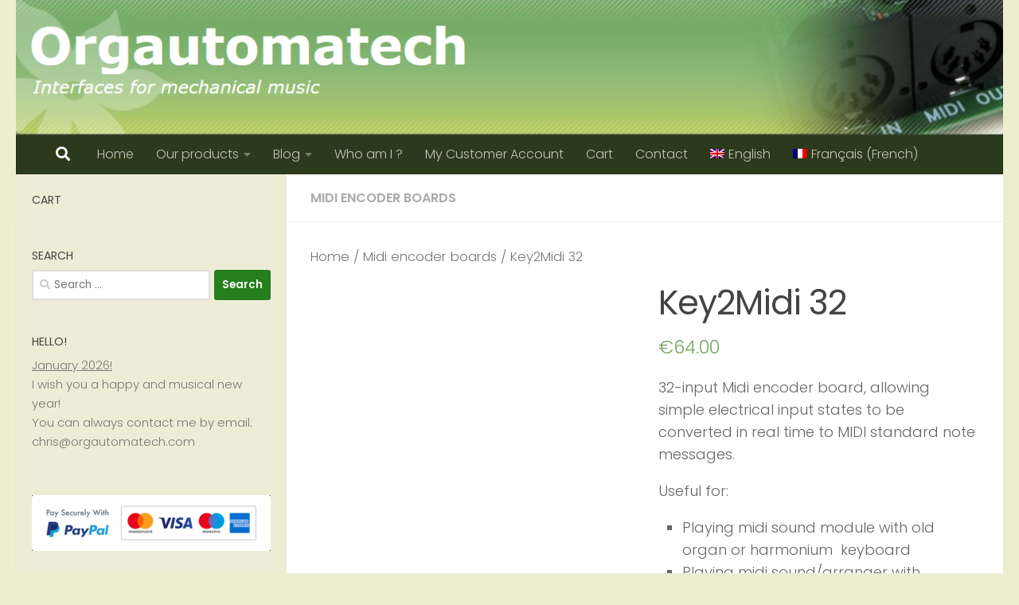

--- FILE ---
content_type: text/html; charset=UTF-8
request_url: https://orgautomatech.fr/produit/key2midi-32/
body_size: 25270
content:
<!DOCTYPE html>
<html class="no-js" lang="en-US">
<head>
<meta charset="UTF-8">
<meta name="viewport" content="width=device-width, initial-scale=1.0">
<link rel="profile" href="https://gmpg.org/xfn/11" />
<link rel="pingback" href="https://orgautomatech.fr/xmlrpc.php">
<meta name='robots' content='index, follow, max-image-preview:large, max-snippet:-1, max-video-preview:-1' />
<link rel="alternate" hreflang="en" href="https://orgautomatech.fr/produit/key2midi-32/" />
<link rel="alternate" hreflang="fr" href="https://orgautomatech.fr/produits/key2midi-32/?lang=fr" />
<link rel="alternate" hreflang="x-default" href="https://orgautomatech.fr/produit/key2midi-32/" />
<script>document.documentElement.className = document.documentElement.className.replace("no-js","js");</script>
<!-- This site is optimized with the Yoast SEO plugin v26.7 - https://yoast.com/wordpress/plugins/seo/ -->
<title>Key2Midi 32 - Orgautomatech</title>
<meta name="description" content="A 32-input Midi encoder board, allowing simple electrical input states to be converted in real time to MIDI standard note messages." />
<link rel="canonical" href="https://orgautomatech.fr/produit/key2midi-32/" />
<meta property="og:locale" content="en_US" />
<meta property="og:type" content="article" />
<meta property="og:title" content="Key2Midi 32 - Orgautomatech" />
<meta property="og:description" content="A 32-input Midi encoder board, allowing simple electrical input states to be converted in real time to MIDI standard note messages." />
<meta property="og:url" content="https://orgautomatech.fr/produit/key2midi-32/" />
<meta property="og:site_name" content="Orgautomatech" />
<meta property="article:modified_time" content="2026-01-19T12:13:17+00:00" />
<meta property="og:image" content="https://orgautomatech.fr/wp-content/uploads/2020/09/P1070485.jpg" />
<meta property="og:image:width" content="2016" />
<meta property="og:image:height" content="2016" />
<meta property="og:image:type" content="image/jpeg" />
<meta name="twitter:label1" content="Est. reading time" />
<meta name="twitter:data1" content="2 minutes" />
<script type="application/ld+json" class="yoast-schema-graph">{"@context":"https://schema.org","@graph":[{"@type":"WebPage","@id":"https://orgautomatech.fr/produit/key2midi-32/","url":"https://orgautomatech.fr/produit/key2midi-32/","name":"Key2Midi 32 - Orgautomatech","isPartOf":{"@id":"https://orgautomatech.fr/#website"},"primaryImageOfPage":{"@id":"https://orgautomatech.fr/produit/key2midi-32/#primaryimage"},"image":{"@id":"https://orgautomatech.fr/produit/key2midi-32/#primaryimage"},"thumbnailUrl":"https://orgautomatech.fr/wp-content/uploads/2020/09/P1070485.jpg","datePublished":"2020-09-14T08:28:03+00:00","dateModified":"2026-01-19T12:13:17+00:00","description":"A 32-input Midi encoder board, allowing simple electrical input states to be converted in real time to MIDI standard note messages.","breadcrumb":{"@id":"https://orgautomatech.fr/produit/key2midi-32/#breadcrumb"},"inLanguage":"en-US","potentialAction":[{"@type":"ReadAction","target":["https://orgautomatech.fr/produit/key2midi-32/"]}]},{"@type":"ImageObject","inLanguage":"en-US","@id":"https://orgautomatech.fr/produit/key2midi-32/#primaryimage","url":"https://orgautomatech.fr/wp-content/uploads/2020/09/P1070485.jpg","contentUrl":"https://orgautomatech.fr/wp-content/uploads/2020/09/P1070485.jpg","width":2016,"height":2016,"caption":"K2M32 new"},{"@type":"BreadcrumbList","@id":"https://orgautomatech.fr/produit/key2midi-32/#breadcrumb","itemListElement":[{"@type":"ListItem","position":1,"name":"Accueil","item":"https://orgautomatech.fr/"},{"@type":"ListItem","position":2,"name":"Our products","item":"https://orgautomatech.fr/shop/"},{"@type":"ListItem","position":3,"name":"Key2Midi 32"}]},{"@type":"WebSite","@id":"https://orgautomatech.fr/#website","url":"https://orgautomatech.fr/","name":"Orgautomatech","description":"Midi interfaces for mechanical musical instrument and more...","publisher":{"@id":"https://orgautomatech.fr/#organization"},"potentialAction":[{"@type":"SearchAction","target":{"@type":"EntryPoint","urlTemplate":"https://orgautomatech.fr/?s={search_term_string}"},"query-input":{"@type":"PropertyValueSpecification","valueRequired":true,"valueName":"search_term_string"}}],"inLanguage":"en-US"},{"@type":"Organization","@id":"https://orgautomatech.fr/#organization","name":"Orgautomatech","url":"https://orgautomatech.fr/","logo":{"@type":"ImageObject","inLanguage":"en-US","@id":"https://orgautomatech.fr/#/schema/logo/image/","url":"https://orgautomatech.fr/wp-content/uploads/2020/09/Poitevin_detoure_bandeau.png","contentUrl":"https://orgautomatech.fr/wp-content/uploads/2020/09/Poitevin_detoure_bandeau.png","width":1600,"height":296,"caption":"Orgautomatech"},"image":{"@id":"https://orgautomatech.fr/#/schema/logo/image/"}}]}</script>
<!-- / Yoast SEO plugin. -->
<link rel="alternate" type="application/rss+xml" title="Orgautomatech &raquo; Feed" href="https://orgautomatech.fr/feed/" />
<link rel="alternate" type="application/rss+xml" title="Orgautomatech &raquo; Comments Feed" href="https://orgautomatech.fr/comments/feed/" />
<link id="hu-user-gfont" href="//fonts.googleapis.com/css?family=Poppins:300,400,500,600,700&subset=latin-ext" rel="stylesheet" type="text/css"><link rel="alternate" title="oEmbed (JSON)" type="application/json+oembed" href="https://orgautomatech.fr/wp-json/oembed/1.0/embed?url=https%3A%2F%2Forgautomatech.fr%2Fproduit%2Fkey2midi-32%2F" />
<link rel="alternate" title="oEmbed (XML)" type="text/xml+oembed" href="https://orgautomatech.fr/wp-json/oembed/1.0/embed?url=https%3A%2F%2Forgautomatech.fr%2Fproduit%2Fkey2midi-32%2F&#038;format=xml" />
<style id='wp-img-auto-sizes-contain-inline-css'>
img:is([sizes=auto i],[sizes^="auto," i]){contain-intrinsic-size:3000px 1500px}
/*# sourceURL=wp-img-auto-sizes-contain-inline-css */
</style>
<!-- <link rel='stylesheet' id='wp-block-library-css' href='https://orgautomatech.fr/wp-includes/css/dist/block-library/style.min.css?ver=6.9' media='all' /> -->
<!-- <link rel='stylesheet' id='wc-blocks-style-css' href='https://orgautomatech.fr/wp-content/plugins/woocommerce/assets/client/blocks/wc-blocks.css?ver=wc-10.4.3' media='all' /> -->
<link rel="stylesheet" type="text/css" href="//orgautomatech.fr/wp-content/cache/wpfc-minified/1bp9s3j5/ai4u.css" media="all"/>
<style id='global-styles-inline-css'>
:root{--wp--preset--aspect-ratio--square: 1;--wp--preset--aspect-ratio--4-3: 4/3;--wp--preset--aspect-ratio--3-4: 3/4;--wp--preset--aspect-ratio--3-2: 3/2;--wp--preset--aspect-ratio--2-3: 2/3;--wp--preset--aspect-ratio--16-9: 16/9;--wp--preset--aspect-ratio--9-16: 9/16;--wp--preset--color--black: #000000;--wp--preset--color--cyan-bluish-gray: #abb8c3;--wp--preset--color--white: #ffffff;--wp--preset--color--pale-pink: #f78da7;--wp--preset--color--vivid-red: #cf2e2e;--wp--preset--color--luminous-vivid-orange: #ff6900;--wp--preset--color--luminous-vivid-amber: #fcb900;--wp--preset--color--light-green-cyan: #7bdcb5;--wp--preset--color--vivid-green-cyan: #00d084;--wp--preset--color--pale-cyan-blue: #8ed1fc;--wp--preset--color--vivid-cyan-blue: #0693e3;--wp--preset--color--vivid-purple: #9b51e0;--wp--preset--gradient--vivid-cyan-blue-to-vivid-purple: linear-gradient(135deg,rgb(6,147,227) 0%,rgb(155,81,224) 100%);--wp--preset--gradient--light-green-cyan-to-vivid-green-cyan: linear-gradient(135deg,rgb(122,220,180) 0%,rgb(0,208,130) 100%);--wp--preset--gradient--luminous-vivid-amber-to-luminous-vivid-orange: linear-gradient(135deg,rgb(252,185,0) 0%,rgb(255,105,0) 100%);--wp--preset--gradient--luminous-vivid-orange-to-vivid-red: linear-gradient(135deg,rgb(255,105,0) 0%,rgb(207,46,46) 100%);--wp--preset--gradient--very-light-gray-to-cyan-bluish-gray: linear-gradient(135deg,rgb(238,238,238) 0%,rgb(169,184,195) 100%);--wp--preset--gradient--cool-to-warm-spectrum: linear-gradient(135deg,rgb(74,234,220) 0%,rgb(151,120,209) 20%,rgb(207,42,186) 40%,rgb(238,44,130) 60%,rgb(251,105,98) 80%,rgb(254,248,76) 100%);--wp--preset--gradient--blush-light-purple: linear-gradient(135deg,rgb(255,206,236) 0%,rgb(152,150,240) 100%);--wp--preset--gradient--blush-bordeaux: linear-gradient(135deg,rgb(254,205,165) 0%,rgb(254,45,45) 50%,rgb(107,0,62) 100%);--wp--preset--gradient--luminous-dusk: linear-gradient(135deg,rgb(255,203,112) 0%,rgb(199,81,192) 50%,rgb(65,88,208) 100%);--wp--preset--gradient--pale-ocean: linear-gradient(135deg,rgb(255,245,203) 0%,rgb(182,227,212) 50%,rgb(51,167,181) 100%);--wp--preset--gradient--electric-grass: linear-gradient(135deg,rgb(202,248,128) 0%,rgb(113,206,126) 100%);--wp--preset--gradient--midnight: linear-gradient(135deg,rgb(2,3,129) 0%,rgb(40,116,252) 100%);--wp--preset--font-size--small: 13px;--wp--preset--font-size--medium: 20px;--wp--preset--font-size--large: 36px;--wp--preset--font-size--x-large: 42px;--wp--preset--spacing--20: 0.44rem;--wp--preset--spacing--30: 0.67rem;--wp--preset--spacing--40: 1rem;--wp--preset--spacing--50: 1.5rem;--wp--preset--spacing--60: 2.25rem;--wp--preset--spacing--70: 3.38rem;--wp--preset--spacing--80: 5.06rem;--wp--preset--shadow--natural: 6px 6px 9px rgba(0, 0, 0, 0.2);--wp--preset--shadow--deep: 12px 12px 50px rgba(0, 0, 0, 0.4);--wp--preset--shadow--sharp: 6px 6px 0px rgba(0, 0, 0, 0.2);--wp--preset--shadow--outlined: 6px 6px 0px -3px rgb(255, 255, 255), 6px 6px rgb(0, 0, 0);--wp--preset--shadow--crisp: 6px 6px 0px rgb(0, 0, 0);}:where(.is-layout-flex){gap: 0.5em;}:where(.is-layout-grid){gap: 0.5em;}body .is-layout-flex{display: flex;}.is-layout-flex{flex-wrap: wrap;align-items: center;}.is-layout-flex > :is(*, div){margin: 0;}body .is-layout-grid{display: grid;}.is-layout-grid > :is(*, div){margin: 0;}:where(.wp-block-columns.is-layout-flex){gap: 2em;}:where(.wp-block-columns.is-layout-grid){gap: 2em;}:where(.wp-block-post-template.is-layout-flex){gap: 1.25em;}:where(.wp-block-post-template.is-layout-grid){gap: 1.25em;}.has-black-color{color: var(--wp--preset--color--black) !important;}.has-cyan-bluish-gray-color{color: var(--wp--preset--color--cyan-bluish-gray) !important;}.has-white-color{color: var(--wp--preset--color--white) !important;}.has-pale-pink-color{color: var(--wp--preset--color--pale-pink) !important;}.has-vivid-red-color{color: var(--wp--preset--color--vivid-red) !important;}.has-luminous-vivid-orange-color{color: var(--wp--preset--color--luminous-vivid-orange) !important;}.has-luminous-vivid-amber-color{color: var(--wp--preset--color--luminous-vivid-amber) !important;}.has-light-green-cyan-color{color: var(--wp--preset--color--light-green-cyan) !important;}.has-vivid-green-cyan-color{color: var(--wp--preset--color--vivid-green-cyan) !important;}.has-pale-cyan-blue-color{color: var(--wp--preset--color--pale-cyan-blue) !important;}.has-vivid-cyan-blue-color{color: var(--wp--preset--color--vivid-cyan-blue) !important;}.has-vivid-purple-color{color: var(--wp--preset--color--vivid-purple) !important;}.has-black-background-color{background-color: var(--wp--preset--color--black) !important;}.has-cyan-bluish-gray-background-color{background-color: var(--wp--preset--color--cyan-bluish-gray) !important;}.has-white-background-color{background-color: var(--wp--preset--color--white) !important;}.has-pale-pink-background-color{background-color: var(--wp--preset--color--pale-pink) !important;}.has-vivid-red-background-color{background-color: var(--wp--preset--color--vivid-red) !important;}.has-luminous-vivid-orange-background-color{background-color: var(--wp--preset--color--luminous-vivid-orange) !important;}.has-luminous-vivid-amber-background-color{background-color: var(--wp--preset--color--luminous-vivid-amber) !important;}.has-light-green-cyan-background-color{background-color: var(--wp--preset--color--light-green-cyan) !important;}.has-vivid-green-cyan-background-color{background-color: var(--wp--preset--color--vivid-green-cyan) !important;}.has-pale-cyan-blue-background-color{background-color: var(--wp--preset--color--pale-cyan-blue) !important;}.has-vivid-cyan-blue-background-color{background-color: var(--wp--preset--color--vivid-cyan-blue) !important;}.has-vivid-purple-background-color{background-color: var(--wp--preset--color--vivid-purple) !important;}.has-black-border-color{border-color: var(--wp--preset--color--black) !important;}.has-cyan-bluish-gray-border-color{border-color: var(--wp--preset--color--cyan-bluish-gray) !important;}.has-white-border-color{border-color: var(--wp--preset--color--white) !important;}.has-pale-pink-border-color{border-color: var(--wp--preset--color--pale-pink) !important;}.has-vivid-red-border-color{border-color: var(--wp--preset--color--vivid-red) !important;}.has-luminous-vivid-orange-border-color{border-color: var(--wp--preset--color--luminous-vivid-orange) !important;}.has-luminous-vivid-amber-border-color{border-color: var(--wp--preset--color--luminous-vivid-amber) !important;}.has-light-green-cyan-border-color{border-color: var(--wp--preset--color--light-green-cyan) !important;}.has-vivid-green-cyan-border-color{border-color: var(--wp--preset--color--vivid-green-cyan) !important;}.has-pale-cyan-blue-border-color{border-color: var(--wp--preset--color--pale-cyan-blue) !important;}.has-vivid-cyan-blue-border-color{border-color: var(--wp--preset--color--vivid-cyan-blue) !important;}.has-vivid-purple-border-color{border-color: var(--wp--preset--color--vivid-purple) !important;}.has-vivid-cyan-blue-to-vivid-purple-gradient-background{background: var(--wp--preset--gradient--vivid-cyan-blue-to-vivid-purple) !important;}.has-light-green-cyan-to-vivid-green-cyan-gradient-background{background: var(--wp--preset--gradient--light-green-cyan-to-vivid-green-cyan) !important;}.has-luminous-vivid-amber-to-luminous-vivid-orange-gradient-background{background: var(--wp--preset--gradient--luminous-vivid-amber-to-luminous-vivid-orange) !important;}.has-luminous-vivid-orange-to-vivid-red-gradient-background{background: var(--wp--preset--gradient--luminous-vivid-orange-to-vivid-red) !important;}.has-very-light-gray-to-cyan-bluish-gray-gradient-background{background: var(--wp--preset--gradient--very-light-gray-to-cyan-bluish-gray) !important;}.has-cool-to-warm-spectrum-gradient-background{background: var(--wp--preset--gradient--cool-to-warm-spectrum) !important;}.has-blush-light-purple-gradient-background{background: var(--wp--preset--gradient--blush-light-purple) !important;}.has-blush-bordeaux-gradient-background{background: var(--wp--preset--gradient--blush-bordeaux) !important;}.has-luminous-dusk-gradient-background{background: var(--wp--preset--gradient--luminous-dusk) !important;}.has-pale-ocean-gradient-background{background: var(--wp--preset--gradient--pale-ocean) !important;}.has-electric-grass-gradient-background{background: var(--wp--preset--gradient--electric-grass) !important;}.has-midnight-gradient-background{background: var(--wp--preset--gradient--midnight) !important;}.has-small-font-size{font-size: var(--wp--preset--font-size--small) !important;}.has-medium-font-size{font-size: var(--wp--preset--font-size--medium) !important;}.has-large-font-size{font-size: var(--wp--preset--font-size--large) !important;}.has-x-large-font-size{font-size: var(--wp--preset--font-size--x-large) !important;}
/*# sourceURL=global-styles-inline-css */
</style>
<style id='classic-theme-styles-inline-css'>
/*! This file is auto-generated */
.wp-block-button__link{color:#fff;background-color:#32373c;border-radius:9999px;box-shadow:none;text-decoration:none;padding:calc(.667em + 2px) calc(1.333em + 2px);font-size:1.125em}.wp-block-file__button{background:#32373c;color:#fff;text-decoration:none}
/*# sourceURL=/wp-includes/css/classic-themes.min.css */
</style>
<!-- <link rel='stylesheet' id='photoswipe-css' href='https://orgautomatech.fr/wp-content/plugins/woocommerce/assets/css/photoswipe/photoswipe.min.css?ver=10.4.3' media='all' /> -->
<!-- <link rel='stylesheet' id='photoswipe-default-skin-css' href='https://orgautomatech.fr/wp-content/plugins/woocommerce/assets/css/photoswipe/default-skin/default-skin.min.css?ver=10.4.3' media='all' /> -->
<!-- <link rel='stylesheet' id='woocommerce-layout-css' href='https://orgautomatech.fr/wp-content/plugins/woocommerce/assets/css/woocommerce-layout.css?ver=10.4.3' media='all' /> -->
<link rel="stylesheet" type="text/css" href="//orgautomatech.fr/wp-content/cache/wpfc-minified/7nh1t5ya/a537q.css" media="all"/>
<!-- <link rel='stylesheet' id='woocommerce-smallscreen-css' href='https://orgautomatech.fr/wp-content/plugins/woocommerce/assets/css/woocommerce-smallscreen.css?ver=10.4.3' media='only screen and (max-width: 768px)' /> -->
<link rel="stylesheet" type="text/css" href="//orgautomatech.fr/wp-content/cache/wpfc-minified/knv3oxkm/6h90t.css" media="only screen and (max-width: 768px)"/>
<!-- <link rel='stylesheet' id='woocommerce-general-css' href='https://orgautomatech.fr/wp-content/plugins/woocommerce/assets/css/woocommerce.css?ver=10.4.3' media='all' /> -->
<link rel="stylesheet" type="text/css" href="//orgautomatech.fr/wp-content/cache/wpfc-minified/7kyz5e03/6h90t.css" media="all"/>
<style id='woocommerce-inline-inline-css'>
.woocommerce form .form-row .required { visibility: visible; }
/*# sourceURL=woocommerce-inline-inline-css */
</style>
<!-- <link rel='stylesheet' id='wpml-legacy-horizontal-list-0-css' href='https://orgautomatech.fr/wp-content/plugins/sitepress-multilingual-cms/templates/language-switchers/legacy-list-horizontal/style.min.css?ver=1' media='all' /> -->
<link rel="stylesheet" type="text/css" href="//orgautomatech.fr/wp-content/cache/wpfc-minified/1pdcerqk/c1p21.css" media="all"/>
<style id='wpml-legacy-horizontal-list-0-inline-css'>
.wpml-ls-statics-footer a, .wpml-ls-statics-footer .wpml-ls-sub-menu a, .wpml-ls-statics-footer .wpml-ls-sub-menu a:link, .wpml-ls-statics-footer li:not(.wpml-ls-current-language) .wpml-ls-link, .wpml-ls-statics-footer li:not(.wpml-ls-current-language) .wpml-ls-link:link {color:#444444;background-color:#ffffff;}.wpml-ls-statics-footer .wpml-ls-sub-menu a:hover,.wpml-ls-statics-footer .wpml-ls-sub-menu a:focus, .wpml-ls-statics-footer .wpml-ls-sub-menu a:link:hover, .wpml-ls-statics-footer .wpml-ls-sub-menu a:link:focus {color:#000000;background-color:#eeeeee;}.wpml-ls-statics-footer .wpml-ls-current-language > a {color:#444444;background-color:#ffffff;}.wpml-ls-statics-footer .wpml-ls-current-language:hover>a, .wpml-ls-statics-footer .wpml-ls-current-language>a:focus {color:#000000;background-color:#eeeeee;}
/*# sourceURL=wpml-legacy-horizontal-list-0-inline-css */
</style>
<!-- <link rel='stylesheet' id='wpml-menu-item-0-css' href='https://orgautomatech.fr/wp-content/plugins/sitepress-multilingual-cms/templates/language-switchers/menu-item/style.min.css?ver=1' media='all' /> -->
<!-- <link rel='stylesheet' id='gateway-css' href='https://orgautomatech.fr/wp-content/plugins/woocommerce-paypal-payments/modules/ppcp-button/assets/css/gateway.css?ver=3.3.2' media='all' /> -->
<!-- <link rel='stylesheet' id='hueman-main-style-css' href='https://orgautomatech.fr/wp-content/themes/hueman/assets/front/css/main.min.css?ver=3.7.27' media='all' /> -->
<link rel="stylesheet" type="text/css" href="//orgautomatech.fr/wp-content/cache/wpfc-minified/djlajyqh/eaao.css" media="all"/>
<style id='hueman-main-style-inline-css'>
body { font-family:'Poppins', sans-serif;font-size:1.00rem }@media only screen and (min-width: 720px) {
.nav > li { font-size:1.00rem; }
}.sidebar .widget { padding-left: 20px; padding-right: 20px; padding-top: 20px; }::selection { background-color: #247f1c; }
::-moz-selection { background-color: #247f1c; }a,a>span.hu-external::after,.themeform label .required,#flexslider-featured .flex-direction-nav .flex-next:hover,#flexslider-featured .flex-direction-nav .flex-prev:hover,.post-hover:hover .post-title a,.post-title a:hover,.sidebar.s1 .post-nav li a:hover i,.content .post-nav li a:hover i,.post-related a:hover,.sidebar.s1 .widget_rss ul li a,#footer .widget_rss ul li a,.sidebar.s1 .widget_calendar a,#footer .widget_calendar a,.sidebar.s1 .alx-tab .tab-item-category a,.sidebar.s1 .alx-posts .post-item-category a,.sidebar.s1 .alx-tab li:hover .tab-item-title a,.sidebar.s1 .alx-tab li:hover .tab-item-comment a,.sidebar.s1 .alx-posts li:hover .post-item-title a,#footer .alx-tab .tab-item-category a,#footer .alx-posts .post-item-category a,#footer .alx-tab li:hover .tab-item-title a,#footer .alx-tab li:hover .tab-item-comment a,#footer .alx-posts li:hover .post-item-title a,.comment-tabs li.active a,.comment-awaiting-moderation,.child-menu a:hover,.child-menu .current_page_item > a,.wp-pagenavi a,.entry.woocommerce div.product .woocommerce-tabs ul.tabs li.active a{ color: #247f1c; }input[type="submit"],.themeform button[type="submit"],.sidebar.s1 .sidebar-top,.sidebar.s1 .sidebar-toggle,#flexslider-featured .flex-control-nav li a.flex-active,.post-tags a:hover,.sidebar.s1 .widget_calendar caption,#footer .widget_calendar caption,.author-bio .bio-avatar:after,.commentlist li.bypostauthor > .comment-body:after,.commentlist li.comment-author-admin > .comment-body:after,.themeform .woocommerce #respond input#submit.alt,.themeform .woocommerce a.button.alt,.themeform .woocommerce button.button.alt,.themeform .woocommerce input.button.alt{ background-color: #247f1c; }.post-format .format-container { border-color: #247f1c; }.sidebar.s1 .alx-tabs-nav li.active a,#footer .alx-tabs-nav li.active a,.comment-tabs li.active a,.wp-pagenavi a:hover,.wp-pagenavi a:active,.wp-pagenavi span.current,.entry.woocommerce div.product .woocommerce-tabs ul.tabs li.active a{ border-bottom-color: #247f1c!important; }.sidebar.s2 .post-nav li a:hover i,
.sidebar.s2 .widget_rss ul li a,
.sidebar.s2 .widget_calendar a,
.sidebar.s2 .alx-tab .tab-item-category a,
.sidebar.s2 .alx-posts .post-item-category a,
.sidebar.s2 .alx-tab li:hover .tab-item-title a,
.sidebar.s2 .alx-tab li:hover .tab-item-comment a,
.sidebar.s2 .alx-posts li:hover .post-item-title a { color: #82b965; }
.sidebar.s2 .sidebar-top,.sidebar.s2 .sidebar-toggle,.post-comments,.jp-play-bar,.jp-volume-bar-value,.sidebar.s2 .widget_calendar caption,.themeform .woocommerce #respond input#submit,.themeform .woocommerce a.button,.themeform .woocommerce button.button,.themeform .woocommerce input.button{ background-color: #82b965; }.sidebar.s2 .alx-tabs-nav li.active a { border-bottom-color: #82b965; }
.post-comments::before { border-right-color: #82b965; }
.search-expand,
#nav-topbar.nav-container { background-color: #ededd0}@media only screen and (min-width: 720px) {
#nav-topbar .nav ul { background-color: #ededd0; }
}.is-scrolled #header .nav-container.desktop-sticky,
.is-scrolled #header .search-expand { background-color: #ededd0; background-color: rgba(237,237,208,0.90) }.is-scrolled .topbar-transparent #nav-topbar.desktop-sticky .nav ul { background-color: #ededd0; background-color: rgba(237,237,208,0.95) }#header { background-color: #ededd0; }
@media only screen and (min-width: 720px) {
#nav-header .nav ul { background-color: #ededd0; }
}
#header #nav-mobile { background-color: #2b3a1c; }.is-scrolled #header #nav-mobile { background-color: #2b3a1c; background-color: rgba(43,58,28,0.90) }#nav-header.nav-container, #main-header-search .search-expand { background-color: #2b3a1c; }
@media only screen and (min-width: 720px) {
#nav-header .nav ul { background-color: #2b3a1c; }
}
#footer-bottom { background-color: #222319; }.sidebar.expanding, .sidebar.collapsing, .sidebar .sidebar-content, .sidebar .sidebar-toggle, .container-inner > .main::before,.container-inner > .main::after { background-color: #ededd7; }@media only screen and (min-width: 480px) and (max-width: 1200px) { .s2.expanded { background-color: #ededd7; } }@media only screen and (min-width: 480px) and (max-width: 960px) { .s1.expanded { background-color: #ededd7; } }body { background-color: #ededd0; }
/*# sourceURL=hueman-main-style-inline-css */
</style>
<!-- <link rel='stylesheet' id='hueman-font-awesome-css' href='https://orgautomatech.fr/wp-content/themes/hueman/assets/front/css/font-awesome.min.css?ver=3.7.27' media='all' /> -->
<!-- <link rel='stylesheet' id='moove_gdpr_frontend-css' href='https://orgautomatech.fr/wp-content/plugins/gdpr-cookie-compliance/dist/styles/gdpr-main.css?ver=5.0.9' media='all' /> -->
<link rel="stylesheet" type="text/css" href="//orgautomatech.fr/wp-content/cache/wpfc-minified/7jqm48w1/6h90t.css" media="all"/>
<style id='moove_gdpr_frontend-inline-css'>
#moove_gdpr_cookie_modal,#moove_gdpr_cookie_info_bar,.gdpr_cookie_settings_shortcode_content{font-family:&#039;Nunito&#039;,sans-serif}#moove_gdpr_save_popup_settings_button{background-color:#373737;color:#fff}#moove_gdpr_save_popup_settings_button:hover{background-color:#000}#moove_gdpr_cookie_info_bar .moove-gdpr-info-bar-container .moove-gdpr-info-bar-content a.mgbutton,#moove_gdpr_cookie_info_bar .moove-gdpr-info-bar-container .moove-gdpr-info-bar-content button.mgbutton{background-color:#0C4DA2}#moove_gdpr_cookie_modal .moove-gdpr-modal-content .moove-gdpr-modal-footer-content .moove-gdpr-button-holder a.mgbutton,#moove_gdpr_cookie_modal .moove-gdpr-modal-content .moove-gdpr-modal-footer-content .moove-gdpr-button-holder button.mgbutton,.gdpr_cookie_settings_shortcode_content .gdpr-shr-button.button-green{background-color:#0C4DA2;border-color:#0C4DA2}#moove_gdpr_cookie_modal .moove-gdpr-modal-content .moove-gdpr-modal-footer-content .moove-gdpr-button-holder a.mgbutton:hover,#moove_gdpr_cookie_modal .moove-gdpr-modal-content .moove-gdpr-modal-footer-content .moove-gdpr-button-holder button.mgbutton:hover,.gdpr_cookie_settings_shortcode_content .gdpr-shr-button.button-green:hover{background-color:#fff;color:#0C4DA2}#moove_gdpr_cookie_modal .moove-gdpr-modal-content .moove-gdpr-modal-close i,#moove_gdpr_cookie_modal .moove-gdpr-modal-content .moove-gdpr-modal-close span.gdpr-icon{background-color:#0C4DA2;border:1px solid #0C4DA2}#moove_gdpr_cookie_info_bar span.moove-gdpr-infobar-allow-all.focus-g,#moove_gdpr_cookie_info_bar span.moove-gdpr-infobar-allow-all:focus,#moove_gdpr_cookie_info_bar button.moove-gdpr-infobar-allow-all.focus-g,#moove_gdpr_cookie_info_bar button.moove-gdpr-infobar-allow-all:focus,#moove_gdpr_cookie_info_bar span.moove-gdpr-infobar-reject-btn.focus-g,#moove_gdpr_cookie_info_bar span.moove-gdpr-infobar-reject-btn:focus,#moove_gdpr_cookie_info_bar button.moove-gdpr-infobar-reject-btn.focus-g,#moove_gdpr_cookie_info_bar button.moove-gdpr-infobar-reject-btn:focus,#moove_gdpr_cookie_info_bar span.change-settings-button.focus-g,#moove_gdpr_cookie_info_bar span.change-settings-button:focus,#moove_gdpr_cookie_info_bar button.change-settings-button.focus-g,#moove_gdpr_cookie_info_bar button.change-settings-button:focus{-webkit-box-shadow:0 0 1px 3px #0C4DA2;-moz-box-shadow:0 0 1px 3px #0C4DA2;box-shadow:0 0 1px 3px #0C4DA2}#moove_gdpr_cookie_modal .moove-gdpr-modal-content .moove-gdpr-modal-close i:hover,#moove_gdpr_cookie_modal .moove-gdpr-modal-content .moove-gdpr-modal-close span.gdpr-icon:hover,#moove_gdpr_cookie_info_bar span[data-href]>u.change-settings-button{color:#0C4DA2}#moove_gdpr_cookie_modal .moove-gdpr-modal-content .moove-gdpr-modal-left-content #moove-gdpr-menu li.menu-item-selected a span.gdpr-icon,#moove_gdpr_cookie_modal .moove-gdpr-modal-content .moove-gdpr-modal-left-content #moove-gdpr-menu li.menu-item-selected button span.gdpr-icon{color:inherit}#moove_gdpr_cookie_modal .moove-gdpr-modal-content .moove-gdpr-modal-left-content #moove-gdpr-menu li a span.gdpr-icon,#moove_gdpr_cookie_modal .moove-gdpr-modal-content .moove-gdpr-modal-left-content #moove-gdpr-menu li button span.gdpr-icon{color:inherit}#moove_gdpr_cookie_modal .gdpr-acc-link{line-height:0;font-size:0;color:transparent;position:absolute}#moove_gdpr_cookie_modal .moove-gdpr-modal-content .moove-gdpr-modal-close:hover i,#moove_gdpr_cookie_modal .moove-gdpr-modal-content .moove-gdpr-modal-left-content #moove-gdpr-menu li a,#moove_gdpr_cookie_modal .moove-gdpr-modal-content .moove-gdpr-modal-left-content #moove-gdpr-menu li button,#moove_gdpr_cookie_modal .moove-gdpr-modal-content .moove-gdpr-modal-left-content #moove-gdpr-menu li button i,#moove_gdpr_cookie_modal .moove-gdpr-modal-content .moove-gdpr-modal-left-content #moove-gdpr-menu li a i,#moove_gdpr_cookie_modal .moove-gdpr-modal-content .moove-gdpr-tab-main .moove-gdpr-tab-main-content a:hover,#moove_gdpr_cookie_info_bar.moove-gdpr-dark-scheme .moove-gdpr-info-bar-container .moove-gdpr-info-bar-content a.mgbutton:hover,#moove_gdpr_cookie_info_bar.moove-gdpr-dark-scheme .moove-gdpr-info-bar-container .moove-gdpr-info-bar-content button.mgbutton:hover,#moove_gdpr_cookie_info_bar.moove-gdpr-dark-scheme .moove-gdpr-info-bar-container .moove-gdpr-info-bar-content a:hover,#moove_gdpr_cookie_info_bar.moove-gdpr-dark-scheme .moove-gdpr-info-bar-container .moove-gdpr-info-bar-content button:hover,#moove_gdpr_cookie_info_bar.moove-gdpr-dark-scheme .moove-gdpr-info-bar-container .moove-gdpr-info-bar-content span.change-settings-button:hover,#moove_gdpr_cookie_info_bar.moove-gdpr-dark-scheme .moove-gdpr-info-bar-container .moove-gdpr-info-bar-content button.change-settings-button:hover,#moove_gdpr_cookie_info_bar.moove-gdpr-dark-scheme .moove-gdpr-info-bar-container .moove-gdpr-info-bar-content u.change-settings-button:hover,#moove_gdpr_cookie_info_bar span[data-href]>u.change-settings-button,#moove_gdpr_cookie_info_bar.moove-gdpr-dark-scheme .moove-gdpr-info-bar-container .moove-gdpr-info-bar-content a.mgbutton.focus-g,#moove_gdpr_cookie_info_bar.moove-gdpr-dark-scheme .moove-gdpr-info-bar-container .moove-gdpr-info-bar-content button.mgbutton.focus-g,#moove_gdpr_cookie_info_bar.moove-gdpr-dark-scheme .moove-gdpr-info-bar-container .moove-gdpr-info-bar-content a.focus-g,#moove_gdpr_cookie_info_bar.moove-gdpr-dark-scheme .moove-gdpr-info-bar-container .moove-gdpr-info-bar-content button.focus-g,#moove_gdpr_cookie_info_bar.moove-gdpr-dark-scheme .moove-gdpr-info-bar-container .moove-gdpr-info-bar-content a.mgbutton:focus,#moove_gdpr_cookie_info_bar.moove-gdpr-dark-scheme .moove-gdpr-info-bar-container .moove-gdpr-info-bar-content button.mgbutton:focus,#moove_gdpr_cookie_info_bar.moove-gdpr-dark-scheme .moove-gdpr-info-bar-container .moove-gdpr-info-bar-content a:focus,#moove_gdpr_cookie_info_bar.moove-gdpr-dark-scheme .moove-gdpr-info-bar-container .moove-gdpr-info-bar-content button:focus,#moove_gdpr_cookie_info_bar.moove-gdpr-dark-scheme .moove-gdpr-info-bar-container .moove-gdpr-info-bar-content span.change-settings-button.focus-g,span.change-settings-button:focus,button.change-settings-button.focus-g,button.change-settings-button:focus,#moove_gdpr_cookie_info_bar.moove-gdpr-dark-scheme .moove-gdpr-info-bar-container .moove-gdpr-info-bar-content u.change-settings-button.focus-g,#moove_gdpr_cookie_info_bar.moove-gdpr-dark-scheme .moove-gdpr-info-bar-container .moove-gdpr-info-bar-content u.change-settings-button:focus{color:#0C4DA2}#moove_gdpr_cookie_modal .moove-gdpr-branding.focus-g span,#moove_gdpr_cookie_modal .moove-gdpr-modal-content .moove-gdpr-tab-main a.focus-g,#moove_gdpr_cookie_modal .moove-gdpr-modal-content .moove-gdpr-tab-main .gdpr-cd-details-toggle.focus-g{color:#0C4DA2}#moove_gdpr_cookie_modal.gdpr_lightbox-hide{display:none}
/*# sourceURL=moove_gdpr_frontend-inline-css */
</style>
<script id="wpml-cookie-js-extra">
var wpml_cookies = {"wp-wpml_current_language":{"value":"en","expires":1,"path":"/"}};
var wpml_cookies = {"wp-wpml_current_language":{"value":"en","expires":1,"path":"/"}};
//# sourceURL=wpml-cookie-js-extra
</script>
<script src='//orgautomatech.fr/wp-content/cache/wpfc-minified/mjkldrrk/iklh.js' type="text/javascript"></script>
<!-- <script src="https://orgautomatech.fr/wp-content/plugins/sitepress-multilingual-cms/res/js/cookies/language-cookie.js?ver=486900" id="wpml-cookie-js" defer data-wp-strategy="defer"></script> -->
<!-- <script src="https://orgautomatech.fr/wp-includes/js/jquery/jquery.min.js?ver=3.7.1" id="jquery-core-js"></script> -->
<!-- <script src="https://orgautomatech.fr/wp-includes/js/jquery/jquery-migrate.min.js?ver=3.4.1" id="jquery-migrate-js"></script> -->
<!-- <script src="https://orgautomatech.fr/wp-content/plugins/woocommerce/assets/js/jquery-blockui/jquery.blockUI.min.js?ver=2.7.0-wc.10.4.3" id="wc-jquery-blockui-js" defer data-wp-strategy="defer"></script> -->
<script id="wc-add-to-cart-js-extra">
var wc_add_to_cart_params = {"ajax_url":"/wp-admin/admin-ajax.php","wc_ajax_url":"/?wc-ajax=%%endpoint%%","i18n_view_cart":"View cart","cart_url":"https://orgautomatech.fr/orgautomatech-cart/","is_cart":"","cart_redirect_after_add":"no"};
//# sourceURL=wc-add-to-cart-js-extra
</script>
<script src='//orgautomatech.fr/wp-content/cache/wpfc-minified/7ii62j29/43ha1.js' type="text/javascript"></script>
<!-- <script src="https://orgautomatech.fr/wp-content/plugins/woocommerce/assets/js/frontend/add-to-cart.min.js?ver=10.4.3" id="wc-add-to-cart-js" defer data-wp-strategy="defer"></script> -->
<!-- <script src="https://orgautomatech.fr/wp-content/plugins/woocommerce/assets/js/zoom/jquery.zoom.min.js?ver=1.7.21-wc.10.4.3" id="wc-zoom-js" defer data-wp-strategy="defer"></script> -->
<!-- <script src="https://orgautomatech.fr/wp-content/plugins/woocommerce/assets/js/flexslider/jquery.flexslider.min.js?ver=2.7.2-wc.10.4.3" id="wc-flexslider-js" defer data-wp-strategy="defer"></script> -->
<!-- <script src="https://orgautomatech.fr/wp-content/plugins/woocommerce/assets/js/photoswipe/photoswipe.min.js?ver=4.1.1-wc.10.4.3" id="wc-photoswipe-js" defer data-wp-strategy="defer"></script> -->
<!-- <script src="https://orgautomatech.fr/wp-content/plugins/woocommerce/assets/js/photoswipe/photoswipe-ui-default.min.js?ver=4.1.1-wc.10.4.3" id="wc-photoswipe-ui-default-js" defer data-wp-strategy="defer"></script> -->
<script id="wc-single-product-js-extra">
var wc_single_product_params = {"i18n_required_rating_text":"Please select a rating","i18n_rating_options":["1 of 5 stars","2 of 5 stars","3 of 5 stars","4 of 5 stars","5 of 5 stars"],"i18n_product_gallery_trigger_text":"View full-screen image gallery","review_rating_required":"no","flexslider":{"rtl":false,"animation":"slide","smoothHeight":true,"directionNav":false,"controlNav":"thumbnails","slideshow":false,"animationSpeed":500,"animationLoop":false,"allowOneSlide":false},"zoom_enabled":"1","zoom_options":[],"photoswipe_enabled":"1","photoswipe_options":{"shareEl":false,"closeOnScroll":false,"history":false,"hideAnimationDuration":0,"showAnimationDuration":0},"flexslider_enabled":"1"};
//# sourceURL=wc-single-product-js-extra
</script>
<script src='//orgautomatech.fr/wp-content/cache/wpfc-minified/7zmr24yc/43ha1.js' type="text/javascript"></script>
<!-- <script src="https://orgautomatech.fr/wp-content/plugins/woocommerce/assets/js/frontend/single-product.min.js?ver=10.4.3" id="wc-single-product-js" defer data-wp-strategy="defer"></script> -->
<!-- <script src="https://orgautomatech.fr/wp-content/plugins/woocommerce/assets/js/js-cookie/js.cookie.min.js?ver=2.1.4-wc.10.4.3" id="wc-js-cookie-js" defer data-wp-strategy="defer"></script> -->
<script id="woocommerce-js-extra">
var woocommerce_params = {"ajax_url":"/wp-admin/admin-ajax.php","wc_ajax_url":"/?wc-ajax=%%endpoint%%","i18n_password_show":"Show password","i18n_password_hide":"Hide password"};
//# sourceURL=woocommerce-js-extra
</script>
<script src='//orgautomatech.fr/wp-content/cache/wpfc-minified/jlq2t64c/43ha1.js' type="text/javascript"></script>
<!-- <script src="https://orgautomatech.fr/wp-content/plugins/woocommerce/assets/js/frontend/woocommerce.min.js?ver=10.4.3" id="woocommerce-js" defer data-wp-strategy="defer"></script> -->
<link rel="https://api.w.org/" href="https://orgautomatech.fr/wp-json/" /><link rel="alternate" title="JSON" type="application/json" href="https://orgautomatech.fr/wp-json/wp/v2/product/486" /><link rel="EditURI" type="application/rsd+xml" title="RSD" href="https://orgautomatech.fr/xmlrpc.php?rsd" />
<meta name="generator" content="WordPress 6.9" />
<meta name="generator" content="WooCommerce 10.4.3" />
<link rel='shortlink' href='https://orgautomatech.fr/?p=486' />
<meta name="generator" content="WPML ver:4.8.6 stt:1,4;" />
<link rel="preload" as="font" type="font/woff2" href="https://orgautomatech.fr/wp-content/themes/hueman/assets/front/webfonts/fa-brands-400.woff2?v=5.15.2" crossorigin="anonymous"/>
<link rel="preload" as="font" type="font/woff2" href="https://orgautomatech.fr/wp-content/themes/hueman/assets/front/webfonts/fa-regular-400.woff2?v=5.15.2" crossorigin="anonymous"/>
<link rel="preload" as="font" type="font/woff2" href="https://orgautomatech.fr/wp-content/themes/hueman/assets/front/webfonts/fa-solid-900.woff2?v=5.15.2" crossorigin="anonymous"/>
<!--[if lt IE 9]>
<script src="https://orgautomatech.fr/wp-content/themes/hueman/assets/front/js/ie/html5shiv-printshiv.min.js"></script>
<script src="https://orgautomatech.fr/wp-content/themes/hueman/assets/front/js/ie/selectivizr.js"></script>
<![endif]-->
<noscript><style>.woocommerce-product-gallery{ opacity: 1 !important; }</style></noscript>
<link rel="icon" href="https://orgautomatech.fr/wp-content/uploads/2020/09/cropped-Poitevin-carre2-32x32.png" sizes="32x32" />
<link rel="icon" href="https://orgautomatech.fr/wp-content/uploads/2020/09/cropped-Poitevin-carre2-192x192.png" sizes="192x192" />
<link rel="apple-touch-icon" href="https://orgautomatech.fr/wp-content/uploads/2020/09/cropped-Poitevin-carre2-180x180.png" />
<meta name="msapplication-TileImage" content="https://orgautomatech.fr/wp-content/uploads/2020/09/cropped-Poitevin-carre2-270x270.png" />
</head>
<body class="wp-singular product-template-default single single-product postid-486 wp-embed-responsive wp-theme-hueman theme-hueman woocommerce woocommerce-page woocommerce-no-js col-2cr full-width mobile-sidebar-hide-s2 header-desktop-sticky header-mobile-sticky hueman-3-7-27 safari">
<div id="wrapper">
<a class="screen-reader-text skip-link" href="#content">Skip to content</a>
<header id="header" class="main-menu-mobile-on one-mobile-menu main_menu header-ads-desktop  topbar-transparent has-header-img">
<nav class="nav-container group mobile-menu mobile-sticky " id="nav-mobile" data-menu-id="header-1">
<div class="mobile-title-logo-in-header"></div>
<!-- <div class="ham__navbar-toggler collapsed" aria-expanded="false">
<div class="ham__navbar-span-wrapper">
<span class="ham-toggler-menu__span"></span>
</div>
</div> -->
<button class="ham__navbar-toggler-two collapsed" title="Menu" aria-expanded="false">
<span class="ham__navbar-span-wrapper">
<span class="line line-1"></span>
<span class="line line-2"></span>
<span class="line line-3"></span>
</span>
</button>
<div class="nav-text"></div>
<div class="nav-wrap container">
<ul class="nav container-inner group mobile-search">
<li>
<form role="search" method="get" class="search-form" action="https://orgautomatech.fr/">
<label>
<span class="screen-reader-text">Search for:</span>
<input type="search" class="search-field" placeholder="Search &hellip;" value="" name="s" />
</label>
<input type="submit" class="search-submit" value="Search" />
<input type='hidden' name='lang' value='en' /></form>                </li>
</ul>
<ul id="menu-menu-principal-en" class="nav container-inner group"><li id="menu-item-234" class="menu-item menu-item-type-post_type menu-item-object-page menu-item-home menu-item-234"><a href="https://orgautomatech.fr/">Home</a></li>
<li id="menu-item-233" class="menu-item menu-item-type-post_type menu-item-object-page menu-item-has-children current_page_parent menu-item-233"><a href="https://orgautomatech.fr/shop/">Our products</a>
<ul class="sub-menu">
<li id="menu-item-438" class="menu-item menu-item-type-post_type menu-item-object-page menu-item-438"><a href="https://orgautomatech.fr/midi-decoder-boards/">Midi decoder boards</a></li>
<li id="menu-item-471" class="menu-item menu-item-type-post_type menu-item-object-page menu-item-471"><a href="https://orgautomatech.fr/midi-encoder-boards/">Midi encoder boards</a></li>
<li id="menu-item-544" class="menu-item menu-item-type-post_type menu-item-object-page menu-item-544"><a href="https://orgautomatech.fr/midi-file-player/">Midi file players</a></li>
<li id="menu-item-603" class="menu-item menu-item-type-post_type menu-item-object-page menu-item-603"><a href="https://orgautomatech.fr/optical-readers/">Optical readers</a></li>
<li id="menu-item-472" class="menu-item menu-item-type-post_type menu-item-object-page menu-item-472"><a href="https://orgautomatech.fr/other-boards/">Other boards</a></li>
<li id="menu-item-424" class="menu-item menu-item-type-post_type menu-item-object-page menu-item-424"><a href="https://orgautomatech.fr/accessories/">Accessories</a></li>
<li id="menu-item-646" class="menu-item menu-item-type-post_type menu-item-object-page menu-item-646"><a href="https://orgautomatech.fr/spares-and-diy-2/">Spares and DIY</a></li>
</ul>
</li>
<li id="menu-item-238" class="menu-item menu-item-type-taxonomy menu-item-object-category menu-item-has-children menu-item-238"><a href="https://orgautomatech.fr/category/blog/">Blog</a>
<ul class="sub-menu">
<li id="menu-item-239" class="menu-item menu-item-type-taxonomy menu-item-object-category menu-item-239"><a href="https://orgautomatech.fr/category/blog/tricks-and-tips/">Tricks and tips</a></li>
<li id="menu-item-240" class="menu-item menu-item-type-taxonomy menu-item-object-category menu-item-240"><a href="https://orgautomatech.fr/category/blog/news/">News</a></li>
</ul>
</li>
<li id="menu-item-229" class="menu-item menu-item-type-post_type menu-item-object-page menu-item-229"><a href="https://orgautomatech.fr/who-am-i/">Who am I ?</a></li>
<li id="menu-item-1082" class="menu-item menu-item-type-post_type menu-item-object-page menu-item-1082"><a href="https://orgautomatech.fr/my-account/">My Customer Account</a></li>
<li id="menu-item-1081" class="menu-item menu-item-type-post_type menu-item-object-page menu-item-1081"><a href="https://orgautomatech.fr/orgautomatech-cart/">Cart</a></li>
<li id="menu-item-2418" class="menu-item menu-item-type-post_type menu-item-object-page menu-item-2418"><a href="https://orgautomatech.fr/caldera_forms_preview/">Contact</a></li>
<li id="menu-item-wpml-ls-58-en" class="menu-item wpml-ls-slot-58 wpml-ls-item wpml-ls-item-en wpml-ls-current-language wpml-ls-menu-item wpml-ls-first-item menu-item-type-wpml_ls_menu_item menu-item-object-wpml_ls_menu_item menu-item-wpml-ls-58-en"><a href="https://orgautomatech.fr/produit/key2midi-32/" role="menuitem"><img
class="wpml-ls-flag"
src="https://orgautomatech.fr/wp-content/plugins/sitepress-multilingual-cms/res/flags/en.png"
alt=""
/><span class="wpml-ls-native" lang="en">English</span></a></li>
<li id="menu-item-wpml-ls-58-fr" class="menu-item wpml-ls-slot-58 wpml-ls-item wpml-ls-item-fr wpml-ls-menu-item wpml-ls-last-item menu-item-type-wpml_ls_menu_item menu-item-object-wpml_ls_menu_item menu-item-wpml-ls-58-fr"><a href="https://orgautomatech.fr/produits/key2midi-32/?lang=fr" title="Switch to French(Français)" aria-label="Switch to French(Français)" role="menuitem"><img
class="wpml-ls-flag"
src="https://orgautomatech.fr/wp-content/plugins/sitepress-multilingual-cms/res/flags/fr.png"
alt=""
/><span class="wpml-ls-native" lang="fr">Français</span><span class="wpml-ls-display"><span class="wpml-ls-bracket"> (</span>French<span class="wpml-ls-bracket">)</span></span></a></li>
</ul>      </div>
</nav><!--/#nav-topbar-->  
<div class="container group">
<div class="container-inner">
<div id="header-image-wrap">
<div class="group hu-pad central-header-zone">
</div>
<a href="https://orgautomatech.fr/" rel="home"><img src="https://orgautomatech.fr/wp-content/uploads/2020/09/Bandeau-Orgautomatech.png" width="1227" height="167" alt="" class="new-site-image" srcset="https://orgautomatech.fr/wp-content/uploads/2020/09/Bandeau-Orgautomatech.png 1227w, https://orgautomatech.fr/wp-content/uploads/2020/09/Bandeau-Orgautomatech-400x54.png 400w, https://orgautomatech.fr/wp-content/uploads/2020/09/Bandeau-Orgautomatech-300x41.png 300w, https://orgautomatech.fr/wp-content/uploads/2020/09/Bandeau-Orgautomatech-1024x139.png 1024w, https://orgautomatech.fr/wp-content/uploads/2020/09/Bandeau-Orgautomatech-768x105.png 768w" sizes="(max-width: 1227px) 100vw, 1227px" decoding="async" fetchpriority="high" /></a>          </div>
<nav class="nav-container group desktop-menu " id="nav-header" data-menu-id="header-2">
<div class="nav-text"><!-- put your mobile menu text here --></div>
<div class="nav-wrap container">
<div id="main-header-search" class="container">
<div class="container-inner">
<button class="toggle-search"><i class="fas fa-search"></i></button>
<div class="search-expand">
<div class="search-expand-inner"><form role="search" method="get" class="search-form" action="https://orgautomatech.fr/">
<label>
<span class="screen-reader-text">Search for:</span>
<input type="search" class="search-field" placeholder="Search &hellip;" value="" name="s" />
</label>
<input type="submit" class="search-submit" value="Search" />
<input type='hidden' name='lang' value='en' /></form></div>
</div>
</div><!--/.container-inner-->
</div><!--/.container-->
<ul id="menu-menu-principal-en-1" class="nav container-inner group"><li class="menu-item menu-item-type-post_type menu-item-object-page menu-item-home menu-item-234"><a href="https://orgautomatech.fr/">Home</a></li>
<li class="menu-item menu-item-type-post_type menu-item-object-page menu-item-has-children current_page_parent menu-item-233"><a href="https://orgautomatech.fr/shop/">Our products</a>
<ul class="sub-menu">
<li class="menu-item menu-item-type-post_type menu-item-object-page menu-item-438"><a href="https://orgautomatech.fr/midi-decoder-boards/">Midi decoder boards</a></li>
<li class="menu-item menu-item-type-post_type menu-item-object-page menu-item-471"><a href="https://orgautomatech.fr/midi-encoder-boards/">Midi encoder boards</a></li>
<li class="menu-item menu-item-type-post_type menu-item-object-page menu-item-544"><a href="https://orgautomatech.fr/midi-file-player/">Midi file players</a></li>
<li class="menu-item menu-item-type-post_type menu-item-object-page menu-item-603"><a href="https://orgautomatech.fr/optical-readers/">Optical readers</a></li>
<li class="menu-item menu-item-type-post_type menu-item-object-page menu-item-472"><a href="https://orgautomatech.fr/other-boards/">Other boards</a></li>
<li class="menu-item menu-item-type-post_type menu-item-object-page menu-item-424"><a href="https://orgautomatech.fr/accessories/">Accessories</a></li>
<li class="menu-item menu-item-type-post_type menu-item-object-page menu-item-646"><a href="https://orgautomatech.fr/spares-and-diy-2/">Spares and DIY</a></li>
</ul>
</li>
<li class="menu-item menu-item-type-taxonomy menu-item-object-category menu-item-has-children menu-item-238"><a href="https://orgautomatech.fr/category/blog/">Blog</a>
<ul class="sub-menu">
<li class="menu-item menu-item-type-taxonomy menu-item-object-category menu-item-239"><a href="https://orgautomatech.fr/category/blog/tricks-and-tips/">Tricks and tips</a></li>
<li class="menu-item menu-item-type-taxonomy menu-item-object-category menu-item-240"><a href="https://orgautomatech.fr/category/blog/news/">News</a></li>
</ul>
</li>
<li class="menu-item menu-item-type-post_type menu-item-object-page menu-item-229"><a href="https://orgautomatech.fr/who-am-i/">Who am I ?</a></li>
<li class="menu-item menu-item-type-post_type menu-item-object-page menu-item-1082"><a href="https://orgautomatech.fr/my-account/">My Customer Account</a></li>
<li class="menu-item menu-item-type-post_type menu-item-object-page menu-item-1081"><a href="https://orgautomatech.fr/orgautomatech-cart/">Cart</a></li>
<li class="menu-item menu-item-type-post_type menu-item-object-page menu-item-2418"><a href="https://orgautomatech.fr/caldera_forms_preview/">Contact</a></li>
<li class="menu-item wpml-ls-slot-58 wpml-ls-item wpml-ls-item-en wpml-ls-current-language wpml-ls-menu-item wpml-ls-first-item menu-item-type-wpml_ls_menu_item menu-item-object-wpml_ls_menu_item menu-item-wpml-ls-58-en"><a href="https://orgautomatech.fr/produit/key2midi-32/" role="menuitem"><img
class="wpml-ls-flag"
src="https://orgautomatech.fr/wp-content/plugins/sitepress-multilingual-cms/res/flags/en.png"
alt=""
/><span class="wpml-ls-native" lang="en">English</span></a></li>
<li class="menu-item wpml-ls-slot-58 wpml-ls-item wpml-ls-item-fr wpml-ls-menu-item wpml-ls-last-item menu-item-type-wpml_ls_menu_item menu-item-object-wpml_ls_menu_item menu-item-wpml-ls-58-fr"><a href="https://orgautomatech.fr/produits/key2midi-32/?lang=fr" title="Switch to French(Français)" aria-label="Switch to French(Français)" role="menuitem"><img
class="wpml-ls-flag"
src="https://orgautomatech.fr/wp-content/plugins/sitepress-multilingual-cms/res/flags/fr.png"
alt=""
/><span class="wpml-ls-native" lang="fr">Français</span><span class="wpml-ls-display"><span class="wpml-ls-bracket"> (</span>French<span class="wpml-ls-bracket">)</span></span></a></li>
</ul>  </div>
</nav><!--/#nav-header-->      
</div><!--/.container-inner-->
</div><!--/.container-->
</header><!--/#header-->
<div class="container" id="page">
<div class="container-inner">
<div class="main">
<div class="main-inner group">
<main class="content" id="content">        <div class="page-title hu-pad group">
<ul class="meta-single group">
<li class="category category_products"><a href="https://orgautomatech.fr/categorie-produit/midi-encoder-boards/" rel="tag">Midi encoder boards</a></li>
</ul>
</div><!--/.page-title-->
<div class="hu-pad themeform"><div class="group entry woocommerce"><nav class="woocommerce-breadcrumb" aria-label="Breadcrumb"><a href="https://orgautomatech.fr">Home</a>&nbsp;&#47;&nbsp;<a href="https://orgautomatech.fr/categorie-produit/midi-encoder-boards/">Midi encoder boards</a>&nbsp;&#47;&nbsp;Key2Midi 32</nav>
<div class="woocommerce-notices-wrapper"></div><div id="product-486" class="product type-product post-486 status-publish first instock product_cat-midi-encoder-boards product_tag-midi-encoder-board product_tag-midifying-an-organ-pedals has-post-thumbnail shipping-taxable purchasable product-type-simple">
<div class="woocommerce-product-gallery woocommerce-product-gallery--with-images woocommerce-product-gallery--columns-4 images" data-columns="4" style="opacity: 0; transition: opacity .25s ease-in-out;">
<div class="woocommerce-product-gallery__wrapper">
<div data-thumb="https://orgautomatech.fr/wp-content/uploads/2020/09/P1070485-100x100.jpg" data-thumb-alt="K2M32 new" data-thumb-srcset="https://orgautomatech.fr/wp-content/uploads/2020/09/P1070485-100x100.jpg 100w, https://orgautomatech.fr/wp-content/uploads/2020/09/P1070485-400x400.jpg 400w, https://orgautomatech.fr/wp-content/uploads/2020/09/P1070485-300x300.jpg 300w, https://orgautomatech.fr/wp-content/uploads/2020/09/P1070485-1024x1024.jpg 1024w, https://orgautomatech.fr/wp-content/uploads/2020/09/P1070485-150x150.jpg 150w, https://orgautomatech.fr/wp-content/uploads/2020/09/P1070485-768x768.jpg 768w, https://orgautomatech.fr/wp-content/uploads/2020/09/P1070485-1536x1536.jpg 1536w, https://orgautomatech.fr/wp-content/uploads/2020/09/P1070485-80x80.jpg 80w, https://orgautomatech.fr/wp-content/uploads/2020/09/P1070485-320x320.jpg 320w, https://orgautomatech.fr/wp-content/uploads/2020/09/P1070485.jpg 2016w"  data-thumb-sizes="(max-width: 100px) 100vw, 100px" class="woocommerce-product-gallery__image"><a href="https://orgautomatech.fr/wp-content/uploads/2020/09/P1070485.jpg"><img width="400" height="400" src="https://orgautomatech.fr/wp-content/uploads/2020/09/P1070485-400x400.jpg" class="wp-post-image" alt="K2M32 new" data-caption="K2M32 new" data-src="https://orgautomatech.fr/wp-content/uploads/2020/09/P1070485.jpg" data-large_image="https://orgautomatech.fr/wp-content/uploads/2020/09/P1070485.jpg" data-large_image_width="2016" data-large_image_height="2016" decoding="async" srcset="https://orgautomatech.fr/wp-content/uploads/2020/09/P1070485-400x400.jpg 400w, https://orgautomatech.fr/wp-content/uploads/2020/09/P1070485-100x100.jpg 100w, https://orgautomatech.fr/wp-content/uploads/2020/09/P1070485-300x300.jpg 300w, https://orgautomatech.fr/wp-content/uploads/2020/09/P1070485-1024x1024.jpg 1024w, https://orgautomatech.fr/wp-content/uploads/2020/09/P1070485-150x150.jpg 150w, https://orgautomatech.fr/wp-content/uploads/2020/09/P1070485-768x768.jpg 768w, https://orgautomatech.fr/wp-content/uploads/2020/09/P1070485-1536x1536.jpg 1536w, https://orgautomatech.fr/wp-content/uploads/2020/09/P1070485-80x80.jpg 80w, https://orgautomatech.fr/wp-content/uploads/2020/09/P1070485-320x320.jpg 320w, https://orgautomatech.fr/wp-content/uploads/2020/09/P1070485.jpg 2016w" sizes="(max-width: 400px) 100vw, 400px" /></a></div><div data-thumb="https://orgautomatech.fr/wp-content/uploads/2020/09/P1070489-100x100.jpg" data-thumb-alt="K2M32 Packed" data-thumb-srcset="https://orgautomatech.fr/wp-content/uploads/2020/09/P1070489-100x100.jpg 100w, https://orgautomatech.fr/wp-content/uploads/2020/09/P1070489-400x400.jpg 400w, https://orgautomatech.fr/wp-content/uploads/2020/09/P1070489-300x300.jpg 300w, https://orgautomatech.fr/wp-content/uploads/2020/09/P1070489-1024x1024.jpg 1024w, https://orgautomatech.fr/wp-content/uploads/2020/09/P1070489-150x150.jpg 150w, https://orgautomatech.fr/wp-content/uploads/2020/09/P1070489-768x768.jpg 768w, https://orgautomatech.fr/wp-content/uploads/2020/09/P1070489-1536x1536.jpg 1536w, https://orgautomatech.fr/wp-content/uploads/2020/09/P1070489-2048x2048.jpg 2048w, https://orgautomatech.fr/wp-content/uploads/2020/09/P1070489-80x80.jpg 80w, https://orgautomatech.fr/wp-content/uploads/2020/09/P1070489-320x320.jpg 320w"  data-thumb-sizes="(max-width: 100px) 100vw, 100px" class="woocommerce-product-gallery__image"><a href="https://orgautomatech.fr/wp-content/uploads/2020/09/P1070489.jpg"><img width="400" height="400" src="https://orgautomatech.fr/wp-content/uploads/2020/09/P1070489-400x400.jpg" class="" alt="K2M32 Packed" data-caption="K2M32 Packed" data-src="https://orgautomatech.fr/wp-content/uploads/2020/09/P1070489.jpg" data-large_image="https://orgautomatech.fr/wp-content/uploads/2020/09/P1070489.jpg" data-large_image_width="2102" data-large_image_height="2102" decoding="async" srcset="https://orgautomatech.fr/wp-content/uploads/2020/09/P1070489-400x400.jpg 400w, https://orgautomatech.fr/wp-content/uploads/2020/09/P1070489-100x100.jpg 100w, https://orgautomatech.fr/wp-content/uploads/2020/09/P1070489-300x300.jpg 300w, https://orgautomatech.fr/wp-content/uploads/2020/09/P1070489-1024x1024.jpg 1024w, https://orgautomatech.fr/wp-content/uploads/2020/09/P1070489-150x150.jpg 150w, https://orgautomatech.fr/wp-content/uploads/2020/09/P1070489-768x768.jpg 768w, https://orgautomatech.fr/wp-content/uploads/2020/09/P1070489-1536x1536.jpg 1536w, https://orgautomatech.fr/wp-content/uploads/2020/09/P1070489-2048x2048.jpg 2048w, https://orgautomatech.fr/wp-content/uploads/2020/09/P1070489-80x80.jpg 80w, https://orgautomatech.fr/wp-content/uploads/2020/09/P1070489-320x320.jpg 320w" sizes="(max-width: 400px) 100vw, 400px" /></a></div><div data-thumb="https://orgautomatech.fr/wp-content/uploads/2020/09/P1070487-100x100.jpg" data-thumb-alt="K2M32 back" data-thumb-srcset="https://orgautomatech.fr/wp-content/uploads/2020/09/P1070487-100x100.jpg 100w, https://orgautomatech.fr/wp-content/uploads/2020/09/P1070487-400x400.jpg 400w, https://orgautomatech.fr/wp-content/uploads/2020/09/P1070487-300x300.jpg 300w, https://orgautomatech.fr/wp-content/uploads/2020/09/P1070487-1024x1024.jpg 1024w, https://orgautomatech.fr/wp-content/uploads/2020/09/P1070487-150x150.jpg 150w, https://orgautomatech.fr/wp-content/uploads/2020/09/P1070487-768x768.jpg 768w, https://orgautomatech.fr/wp-content/uploads/2020/09/P1070487-1536x1536.jpg 1536w, https://orgautomatech.fr/wp-content/uploads/2020/09/P1070487-80x80.jpg 80w, https://orgautomatech.fr/wp-content/uploads/2020/09/P1070487-320x320.jpg 320w, https://orgautomatech.fr/wp-content/uploads/2020/09/P1070487.jpg 2005w"  data-thumb-sizes="(max-width: 100px) 100vw, 100px" class="woocommerce-product-gallery__image"><a href="https://orgautomatech.fr/wp-content/uploads/2020/09/P1070487.jpg"><img width="400" height="400" src="https://orgautomatech.fr/wp-content/uploads/2020/09/P1070487-400x400.jpg" class="" alt="K2M32 back" data-caption="K2M32 back" data-src="https://orgautomatech.fr/wp-content/uploads/2020/09/P1070487.jpg" data-large_image="https://orgautomatech.fr/wp-content/uploads/2020/09/P1070487.jpg" data-large_image_width="2005" data-large_image_height="2005" decoding="async" loading="lazy" srcset="https://orgautomatech.fr/wp-content/uploads/2020/09/P1070487-400x400.jpg 400w, https://orgautomatech.fr/wp-content/uploads/2020/09/P1070487-100x100.jpg 100w, https://orgautomatech.fr/wp-content/uploads/2020/09/P1070487-300x300.jpg 300w, https://orgautomatech.fr/wp-content/uploads/2020/09/P1070487-1024x1024.jpg 1024w, https://orgautomatech.fr/wp-content/uploads/2020/09/P1070487-150x150.jpg 150w, https://orgautomatech.fr/wp-content/uploads/2020/09/P1070487-768x768.jpg 768w, https://orgautomatech.fr/wp-content/uploads/2020/09/P1070487-1536x1536.jpg 1536w, https://orgautomatech.fr/wp-content/uploads/2020/09/P1070487-80x80.jpg 80w, https://orgautomatech.fr/wp-content/uploads/2020/09/P1070487-320x320.jpg 320w, https://orgautomatech.fr/wp-content/uploads/2020/09/P1070487.jpg 2005w" sizes="auto, (max-width: 400px) 100vw, 400px" /></a></div>	</div>
</div>
<div class="summary entry-summary">
<h1 class="product_title entry-title">Key2Midi 32</h1><p class="price"><span class="woocommerce-Price-amount amount"><bdi><span class="woocommerce-Price-currencySymbol">&euro;</span>64.00</bdi></span></p>
<div class="woocommerce-product-details__short-description">
<p>32-input Midi encoder board, allowing simple electrical input states to be converted in real time to MIDI standard note messages.</p>
<p>Useful for:</p>
<ul>
<li>Playing midi sound module with old organ or harmonium  keyboard</li>
<li>Playing midi sound/arranger with accordion</li>
<li>Scanning music cardboard or paper roll and producing midi file.</li>
<li>Real-time control of MIDI devices with button or contact of your choice</li>
<li>and much more&#8230;</li>
</ul>
</div>
<p class="stock in-stock">In stock</p>
<form class="cart" action="https://orgautomatech.fr/produit/key2midi-32/" method="post" enctype='multipart/form-data'>
<div class="quantity">
<label class="screen-reader-text" for="quantity_696fc3fbadb54">Key2Midi 32 quantity</label>
<input
type="number"
id="quantity_696fc3fbadb54"
class="input-text qty text"
name="quantity"
value="1"
aria-label="Product quantity"
min="1"
max="19"
step="1"
placeholder=""
inputmode="numeric"
autocomplete="off"
/>
</div>
<button type="submit" name="add-to-cart" value="486" class="single_add_to_cart_button button alt">Add to cart</button>
</form>
<div class="ppc-button-wrapper"><div id="ppc-button-ppcp-gateway"></div></div><div id="ppcp-recaptcha-v2-container" style="margin:20px 0;"></div><div class="product_meta">
<span class="posted_in">Category: <a href="https://orgautomatech.fr/categorie-produit/midi-encoder-boards/" rel="tag">Midi encoder boards</a></span>
<span class="tagged_as">Tags: <a href="https://orgautomatech.fr/etiquette-produit/midi-encoder-board/" rel="tag">midi encoder board</a>, <a href="https://orgautomatech.fr/etiquette-produit/midifying-an-organ-pedals/" rel="tag">midifying an organ pedals</a></span>
</div>
</div>
<div class="woocommerce-tabs wc-tabs-wrapper">
<ul class="tabs wc-tabs" role="tablist">
<li role="presentation" class="description_tab" id="tab-title-description">
<a href="#tab-description" role="tab" aria-controls="tab-description">
<i class="fas fa-pencil-alt"></i>Description					</a>
</li>
<li role="presentation" class="additional_information_tab" id="tab-title-additional_information">
<a href="#tab-additional_information" role="tab" aria-controls="tab-additional_information">
<i class="fas fa-info"></i>Additional information					</a>
</li>
</ul>
<div class="woocommerce-Tabs-panel woocommerce-Tabs-panel--description panel entry-content wc-tab" id="tab-description" role="tabpanel" aria-labelledby="tab-title-description">
<h2>Description</h2>
<ul>
<li style="list-style-type: none;">
<ul>
<li><span style="color: #003300;">Supplied as a single board, measuring 40 x 130 mm</span></li>
<li><span style="color: #003300;">32 logic-level inputs to choose among 128. No need to &#8220;matrix&#8221; the keyboard with diodes, the multiplexing is done by the board internally. Only 4&#215;16 wire ribbons needed.</span></li>
<li><span style="color: #003300;">Analog input for sendind Midi expression from pedal or simple potentiometer</span></li>
<li><span style="color: #003300;">You can choose between logic input at +5 or 0 volt to send a midi note On. Useful if you want to use Hall effect sensor input, or some other sensor.</span></li>
<li><span style="color: #003300;">Easy note mapping with PARAMETOR free software</span></li>
<li><span style="color: #003300;">Boards can be chained to give more notes.</span></li>
<li><span style="color: #003300;">MIDI output channel can be selected by on-board buttons and leds, or by Midi</span></li>
<li><span style="color: #003300;">Standard 16-way IDC input connectors for use with ribbon cables</span></li>
<li><span style="color: #003300;">Arrives with 2x Midi socket and wires to to fit the midi connection externally on a case.</span></li>
<li><span style="color: #003300;">Board function monitoring by leds</span></li>
<li><span style="color: #003300;">Integrated &#8216;de-bounce&#8217; latency fully configurable from 0 to 127 milliseconds. Useful, when scanning music card board or paper roll,  to avoid small bridges.</span></li>
<li><span style="color: #003300;">Powered by any DC supply from 7 to 24 volts.</span></li>
</ul>
</li>
</ul>
<p><span style="color: #003300;">More features in the user manual, download it here: <a href="https://orgautomatech.fr/wp-content/uploads/2020/12/K2M64_48_32-EN.pdf">K2M64_48_32-EN</a></span></p>
<p><span style="color: #003300;">Schematic to wire the board inputs with either direct contact or Hall effect: <a href="https://orgautomatech.fr/wp-content/uploads/2020/09/K2M-LH-schema.pdf">K2M LH schema</a></span></p>
<p><span style="color: #003300;">Schematic to wire the board inputs with optical switch: <a href="https://orgautomatech.fr/wp-content/uploads/2020/09/OpticalSwitchShemaK2M.pdf">OpticalSwitchShemaK2M</a></span></p>
<p>You will need connectors and ribbon cable, please, have a look here: <a href="https://orgautomatech.fr/accessories/">accessories</a></p>
<p>Please, download Parametor Encoder for free here: <a href="https://orgautomatech.fr/wp-content/uploads/2020/09/Parametor_Encoder.zip">Parametor_Encoder</a></p>
</div>
<div class="woocommerce-Tabs-panel woocommerce-Tabs-panel--additional_information panel entry-content wc-tab" id="tab-additional_information" role="tabpanel" aria-labelledby="tab-title-additional_information">
<h2>Additional information</h2>
<table class="woocommerce-product-attributes shop_attributes" aria-label="Product Details">
<tr class="woocommerce-product-attributes-item woocommerce-product-attributes-item--weight">
<th class="woocommerce-product-attributes-item__label" scope="row">Weight</th>
<td class="woocommerce-product-attributes-item__value">90 g</td>
</tr>
<tr class="woocommerce-product-attributes-item woocommerce-product-attributes-item--dimensions">
<th class="woocommerce-product-attributes-item__label" scope="row">Dimensions</th>
<td class="woocommerce-product-attributes-item__value">130 &times; 40 &times; 10 mm</td>
</tr>
</table>
</div>
</div>
<section class="related products">
<h2>Related products</h2>
<ul class="products columns-4">
<li class="product type-product post-450 status-publish first instock product_cat-midi-decoder-boards product_tag-midi-board product_tag-midi-encoder-board has-post-thumbnail shipping-taxable purchasable product-type-simple">
<a href="https://orgautomatech.fr/produit/midi2org-16/" class="woocommerce-LoopProduct-link woocommerce-loop-product__link"><img width="400" height="400" src="https://orgautomatech.fr/wp-content/uploads/2020/09/P1070457-400x400.jpg" class="attachment-woocommerce_thumbnail size-woocommerce_thumbnail" alt="Midi2Org 16" decoding="async" loading="lazy" srcset="https://orgautomatech.fr/wp-content/uploads/2020/09/P1070457-400x400.jpg 400w, https://orgautomatech.fr/wp-content/uploads/2020/09/P1070457-100x100.jpg 100w, https://orgautomatech.fr/wp-content/uploads/2020/09/P1070457-300x300.jpg 300w, https://orgautomatech.fr/wp-content/uploads/2020/09/P1070457-1024x1024.jpg 1024w, https://orgautomatech.fr/wp-content/uploads/2020/09/P1070457-150x150.jpg 150w, https://orgautomatech.fr/wp-content/uploads/2020/09/P1070457-768x768.jpg 768w, https://orgautomatech.fr/wp-content/uploads/2020/09/P1070457-1536x1536.jpg 1536w, https://orgautomatech.fr/wp-content/uploads/2020/09/P1070457-80x80.jpg 80w, https://orgautomatech.fr/wp-content/uploads/2020/09/P1070457-320x320.jpg 320w, https://orgautomatech.fr/wp-content/uploads/2020/09/P1070457.jpg 1763w" sizes="auto, (max-width: 400px) 100vw, 400px" /><h2 class="woocommerce-loop-product__title">Midi2Org 16</h2>
<span class="price"><span class="woocommerce-Price-amount amount"><bdi><span class="woocommerce-Price-currencySymbol">&euro;</span>52.00</bdi></span></span>
</a><a href="/produit/key2midi-32/?add-to-cart=450" aria-describedby="woocommerce_loop_add_to_cart_link_describedby_450" data-quantity="1" class="button product_type_simple add_to_cart_button ajax_add_to_cart" data-product_id="450" data-product_sku="" aria-label="Add to cart: &ldquo;Midi2Org 16&rdquo;" rel="nofollow" data-success_message="&ldquo;Midi2Org 16&rdquo; has been added to your cart" role="button">Add to cart</a>	<span id="woocommerce_loop_add_to_cart_link_describedby_450" class="screen-reader-text">
</span>
</li>
<li class="product type-product post-497 status-publish instock product_cat-midi-encoder-boards product_tag-midi-encoder-board product_tag-midifying-an-accordion has-post-thumbnail shipping-taxable purchasable product-type-simple">
<a href="https://orgautomatech.fr/produit/key2midi-48/" class="woocommerce-LoopProduct-link woocommerce-loop-product__link"><img width="400" height="400" src="https://orgautomatech.fr/wp-content/uploads/2020/09/P1070523-400x400.jpg" class="attachment-woocommerce_thumbnail size-woocommerce_thumbnail" alt="K2M48 Orgautomatech" decoding="async" loading="lazy" srcset="https://orgautomatech.fr/wp-content/uploads/2020/09/P1070523-400x400.jpg 400w, https://orgautomatech.fr/wp-content/uploads/2020/09/P1070523-100x100.jpg 100w, https://orgautomatech.fr/wp-content/uploads/2020/09/P1070523-300x300.jpg 300w, https://orgautomatech.fr/wp-content/uploads/2020/09/P1070523-1024x1024.jpg 1024w, https://orgautomatech.fr/wp-content/uploads/2020/09/P1070523-150x150.jpg 150w, https://orgautomatech.fr/wp-content/uploads/2020/09/P1070523-768x768.jpg 768w, https://orgautomatech.fr/wp-content/uploads/2020/09/P1070523-1536x1536.jpg 1536w, https://orgautomatech.fr/wp-content/uploads/2020/09/P1070523-2048x2048.jpg 2048w, https://orgautomatech.fr/wp-content/uploads/2020/09/P1070523-80x80.jpg 80w, https://orgautomatech.fr/wp-content/uploads/2020/09/P1070523-320x320.jpg 320w" sizes="auto, (max-width: 400px) 100vw, 400px" /><h2 class="woocommerce-loop-product__title">Key2Midi 48</h2>
<span class="price"><span class="woocommerce-Price-amount amount"><bdi><span class="woocommerce-Price-currencySymbol">&euro;</span>75.00</bdi></span></span>
</a><a href="/produit/key2midi-32/?add-to-cart=497" aria-describedby="woocommerce_loop_add_to_cart_link_describedby_497" data-quantity="1" class="button product_type_simple add_to_cart_button ajax_add_to_cart" data-product_id="497" data-product_sku="" aria-label="Add to cart: &ldquo;Key2Midi 48&rdquo;" rel="nofollow" data-success_message="&ldquo;Key2Midi 48&rdquo; has been added to your cart" role="button">Add to cart</a>	<span id="woocommerce_loop_add_to_cart_link_describedby_497" class="screen-reader-text">
</span>
</li>
<li class="product type-product post-474 status-publish instock product_cat-midi-encoder-boards product_tag-midi-encoder-board product_tag-midifying-a-keyboard has-post-thumbnail shipping-taxable purchasable product-type-simple">
<a href="https://orgautomatech.fr/produit/key2midi-64/" class="woocommerce-LoopProduct-link woocommerce-loop-product__link"><img width="400" height="400" src="https://orgautomatech.fr/wp-content/uploads/2020/09/P1070510-400x400.jpg" class="attachment-woocommerce_thumbnail size-woocommerce_thumbnail" alt="Key2Midi 64" decoding="async" loading="lazy" srcset="https://orgautomatech.fr/wp-content/uploads/2020/09/P1070510-400x400.jpg 400w, https://orgautomatech.fr/wp-content/uploads/2020/09/P1070510-100x100.jpg 100w, https://orgautomatech.fr/wp-content/uploads/2020/09/P1070510-300x300.jpg 300w, https://orgautomatech.fr/wp-content/uploads/2020/09/P1070510-1024x1024.jpg 1024w, https://orgautomatech.fr/wp-content/uploads/2020/09/P1070510-150x150.jpg 150w, https://orgautomatech.fr/wp-content/uploads/2020/09/P1070510-768x768.jpg 768w, https://orgautomatech.fr/wp-content/uploads/2020/09/P1070510-1536x1536.jpg 1536w, https://orgautomatech.fr/wp-content/uploads/2020/09/P1070510-80x80.jpg 80w, https://orgautomatech.fr/wp-content/uploads/2020/09/P1070510-320x320.jpg 320w, https://orgautomatech.fr/wp-content/uploads/2020/09/P1070510.jpg 1780w" sizes="auto, (max-width: 400px) 100vw, 400px" /><h2 class="woocommerce-loop-product__title">Key2Midi 64</h2>
<span class="price"><span class="woocommerce-Price-amount amount"><bdi><span class="woocommerce-Price-currencySymbol">&euro;</span>88.00</bdi></span></span>
</a><a href="/produit/key2midi-32/?add-to-cart=474" aria-describedby="woocommerce_loop_add_to_cart_link_describedby_474" data-quantity="1" class="button product_type_simple add_to_cart_button ajax_add_to_cart" data-product_id="474" data-product_sku="" aria-label="Add to cart: &ldquo;Key2Midi 64&rdquo;" rel="nofollow" data-success_message="&ldquo;Key2Midi 64&rdquo; has been added to your cart" role="button">Add to cart</a>	<span id="woocommerce_loop_add_to_cart_link_describedby_474" class="screen-reader-text">
</span>
</li>
</ul>
</section>
</div>
</div></div></main>
<div class="sidebar s1 collapsed" data-position="left" data-layout="col-2cr" data-sb-id="s1">
<button class="sidebar-toggle" title="Expand Sidebar"><i class="fas sidebar-toggle-arrows"></i></button>
<div class="sidebar-content">
<div id="woocommerce_widget_cart-2" class="widget woocommerce widget_shopping_cart"><h3 class="widget-title">Cart</h3><div class="hide_cart_widget_if_empty"><div class="widget_shopping_cart_content"></div></div></div><div id="search-4" class="widget widget_search"><h3 class="widget-title">Search</h3><form role="search" method="get" class="search-form" action="https://orgautomatech.fr/">
<label>
<span class="screen-reader-text">Search for:</span>
<input type="search" class="search-field" placeholder="Search &hellip;" value="" name="s" />
</label>
<input type="submit" class="search-submit" value="Search" />
<input type='hidden' name='lang' value='en' /></form></div><div id="text-4" class="widget widget_text"><h3 class="widget-title">Hello!</h3>			<div class="textwidget"><p><u>January 2026! </u><br />
I wish you a  happy and musical new year!<br />
<span class="tlid-translation translation" lang="en"><span title="">You can always contact me by email: chris@orgautomatech.com</span></span></p>
</div>
</div><div id="media_image-3" class="widget widget_media_image"><a href="https://www.paypal.com/webapps/mpp/paypal-popup"><img width="300" height="70" src="https://orgautomatech.fr/wp-content/uploads/2020/10/PayPal-logo-en-300x70.png" class="image wp-image-1361  attachment-medium size-medium" alt="" style="max-width: 100%; height: auto;" decoding="async" loading="lazy" srcset="https://orgautomatech.fr/wp-content/uploads/2020/10/PayPal-logo-en-300x70.png 300w, https://orgautomatech.fr/wp-content/uploads/2020/10/PayPal-logo-en-400x93.png 400w, https://orgautomatech.fr/wp-content/uploads/2020/10/PayPal-logo-en.png 465w" sizes="auto, (max-width: 300px) 100vw, 300px" /></a></div><div id="text-3" class="widget widget_text"><h3 class="widget-title">We can send all over the world</h3>			<div class="textwidget"><p><a href="https://orgautomatech.fr/about-shipping">To learn more about shipping</a>:</p>
</div>
</div><div id="search-2" class="widget widget_search"><h3 class="widget-title">Search</h3><form role="search" method="get" class="search-form" action="https://orgautomatech.fr/">
<label>
<span class="screen-reader-text">Search for:</span>
<input type="search" class="search-field" placeholder="Search &hellip;" value="" name="s" />
</label>
<input type="submit" class="search-submit" value="Search" />
<input type='hidden' name='lang' value='en' /></form></div><div id="meta-2" class="widget widget_meta"><h3 class="widget-title">Meta</h3>
<ul>
<li><a rel="nofollow" href="https://orgautomatech.fr/wp-login.php">Log in</a></li>
<li><a href="https://orgautomatech.fr/feed/">Entries feed</a></li>
<li><a href="https://orgautomatech.fr/comments/feed/">Comments feed</a></li>
<li><a href="https://wordpress.org/">WordPress.org</a></li>
</ul>
</div>
</div><!--/.sidebar-content-->
</div><!--/.sidebar-->
        </div><!--/.main-inner-->
</div><!--/.main-->
</div><!--/.container-inner-->
</div><!--/.container-->
<footer id="footer">
<nav class="nav-container group" id="nav-footer" data-menu-id="footer-3" data-menu-scrollable="false">
<!-- <div class="ham__navbar-toggler collapsed" aria-expanded="false">
<div class="ham__navbar-span-wrapper">
<span class="ham-toggler-menu__span"></span>
</div>
</div> -->
<button class="ham__navbar-toggler-two collapsed" title="Menu" aria-expanded="false">
<span class="ham__navbar-span-wrapper">
<span class="line line-1"></span>
<span class="line line-2"></span>
<span class="line line-3"></span>
</span>
</button>
<div class="nav-text"></div>
<div class="nav-wrap">
<ul id="menu-menu-bas-en" class="nav container group"><li id="menu-item-920" class="menu-item menu-item-type-post_type menu-item-object-page menu-item-920"><a href="https://orgautomatech.fr/legal-notice/">Legal notice</a></li>
<li id="menu-item-918" class="menu-item menu-item-type-post_type menu-item-object-page menu-item-918"><a href="https://orgautomatech.fr/terms-and-conditions/">Terms and conditions</a></li>
<li id="menu-item-919" class="menu-item menu-item-type-post_type menu-item-object-page menu-item-919"><a href="https://orgautomatech.fr/privacy-policy/">Privacy policy</a></li>
</ul>        </div>
</nav><!--/#nav-footer-->
<section class="container" id="footer-bottom">
<div class="container-inner">
<a id="back-to-top" href="#"><i class="fas fa-angle-up"></i></a>
<div class="hu-pad group">
<div class="grid one-half">
<div id="copyright">
<p>Orgautomatech &copy; 2026. All Rights Reserved.</p>
</div><!--/#copyright-->
<div id="credit" style="">
<p>Powered by&nbsp;<a class="fab fa-wordpress" title="Powered by WordPress" href="https://wordpress.org/" target="_blank" rel="noopener noreferrer"></a> - Designed with the&nbsp;<a href="https://presscustomizr.com/hueman/" title="Hueman theme">Hueman theme</a></p>
</div><!--/#credit-->
</div>
<div class="grid one-half last">
</div>
</div><!--/.hu-pad-->
</div><!--/.container-inner-->
</section><!--/.container-->
</footer><!--/#footer-->
</div><!--/#wrapper-->
<script type="speculationrules">
{"prefetch":[{"source":"document","where":{"and":[{"href_matches":"/*"},{"not":{"href_matches":["/wp-*.php","/wp-admin/*","/wp-content/uploads/*","/wp-content/*","/wp-content/plugins/*","/wp-content/themes/hueman/*","/*\\?(.+)"]}},{"not":{"selector_matches":"a[rel~=\"nofollow\"]"}},{"not":{"selector_matches":".no-prefetch, .no-prefetch a"}}]},"eagerness":"conservative"}]}
</script>
<!--copyscapeskip-->
<aside id="moove_gdpr_cookie_info_bar" class="moove-gdpr-info-bar-hidden moove-gdpr-align-center moove-gdpr-dark-scheme gdpr_infobar_postion_bottom" aria-label="GDPR Cookie Banner" style="display: none;">
<div class="moove-gdpr-info-bar-container">
<div class="moove-gdpr-info-bar-content">
<div class="moove-gdpr-cookie-notice">
<p>We are using cookies to give you the best experience on our website.</p>
<p>You can find out more about which cookies we are using or switch them off in <button  aria-haspopup="true" data-href="#moove_gdpr_cookie_modal" class="change-settings-button">settings</button>.</p>
</div>
<!--  .moove-gdpr-cookie-notice -->
<div class="moove-gdpr-button-holder">
<button class="mgbutton moove-gdpr-infobar-allow-all gdpr-fbo-0" aria-label="Accept" >Accept</button>
<button class="mgbutton moove-gdpr-infobar-reject-btn gdpr-fbo-1 "  aria-label="Reject">Reject</button>
<button class="mgbutton moove-gdpr-infobar-settings-btn change-settings-button gdpr-fbo-2" aria-haspopup="true" data-href="#moove_gdpr_cookie_modal"  aria-label="Settings">Settings</button>
</div>
<!--  .button-container -->
</div>
<!-- moove-gdpr-info-bar-content -->
</div>
<!-- moove-gdpr-info-bar-container -->
</aside>
<!-- #moove_gdpr_cookie_info_bar -->
<!--/copyscapeskip-->
<script type="application/ld+json">{"@context":"https://schema.org/","@graph":[{"@context":"https://schema.org/","@type":"BreadcrumbList","itemListElement":[{"@type":"ListItem","position":1,"item":{"name":"Home","@id":"https://orgautomatech.fr"}},{"@type":"ListItem","position":2,"item":{"name":"Midi encoder boards","@id":"https://orgautomatech.fr/categorie-produit/midi-encoder-boards/"}},{"@type":"ListItem","position":3,"item":{"name":"Key2Midi 32","@id":"https://orgautomatech.fr/produit/key2midi-32/"}}]},{"@context":"https://schema.org/","@type":"Product","@id":"https://orgautomatech.fr/produit/key2midi-32/#product","name":"Key2Midi 32","url":"https://orgautomatech.fr/produit/key2midi-32/","description":"32-input Midi encoder board, allowing simple electrical input states to be converted in real time to MIDI standard note messages.\r\n\r\nUseful for:\r\n\r\n \tPlaying midi sound module with old organ or harmonium\u00a0 keyboard\r\n \tPlaying midi sound/arranger with accordion\r\n \tScanning music cardboard or paper roll and producing midi file.\r\n \tReal-time control of MIDI devices with button or contact of your choice\r\n \tand much more...","image":"https://orgautomatech.fr/wp-content/uploads/2020/09/P1070485.jpg","sku":486,"offers":[{"@type":"Offer","priceSpecification":[{"@type":"UnitPriceSpecification","price":"64.00","priceCurrency":"EUR","valueAddedTaxIncluded":false,"validThrough":"2027-12-31"}],"priceValidUntil":"2027-12-31","availability":"https://schema.org/InStock","url":"https://orgautomatech.fr/produit/key2midi-32/","seller":{"@type":"Organization","name":"Orgautomatech","url":"https://orgautomatech.fr"}}]}]}</script>
<div id="photoswipe-fullscreen-dialog" class="pswp" tabindex="-1" role="dialog" aria-modal="true" aria-hidden="true" aria-label="Full screen image">
<div class="pswp__bg"></div>
<div class="pswp__scroll-wrap">
<div class="pswp__container">
<div class="pswp__item"></div>
<div class="pswp__item"></div>
<div class="pswp__item"></div>
</div>
<div class="pswp__ui pswp__ui--hidden">
<div class="pswp__top-bar">
<div class="pswp__counter"></div>
<button class="pswp__button pswp__button--zoom" aria-label="Zoom in/out"></button>
<button class="pswp__button pswp__button--fs" aria-label="Toggle fullscreen"></button>
<button class="pswp__button pswp__button--share" aria-label="Share"></button>
<button class="pswp__button pswp__button--close" aria-label="Close (Esc)"></button>
<div class="pswp__preloader">
<div class="pswp__preloader__icn">
<div class="pswp__preloader__cut">
<div class="pswp__preloader__donut"></div>
</div>
</div>
</div>
</div>
<div class="pswp__share-modal pswp__share-modal--hidden pswp__single-tap">
<div class="pswp__share-tooltip"></div>
</div>
<button class="pswp__button pswp__button--arrow--left" aria-label="Previous (arrow left)"></button>
<button class="pswp__button pswp__button--arrow--right" aria-label="Next (arrow right)"></button>
<div class="pswp__caption">
<div class="pswp__caption__center"></div>
</div>
</div>
</div>
</div>
<script>
(function () {
var c = document.body.className;
c = c.replace(/woocommerce-no-js/, 'woocommerce-js');
document.body.className = c;
})();
</script>
<div class="wpml-ls-statics-footer wpml-ls wpml-ls-legacy-list-horizontal">
<ul role="menu"><li class="wpml-ls-slot-footer wpml-ls-item wpml-ls-item-en wpml-ls-current-language wpml-ls-first-item wpml-ls-item-legacy-list-horizontal" role="none">
<a href="https://orgautomatech.fr/produit/key2midi-32/" class="wpml-ls-link" role="menuitem" >
<img
class="wpml-ls-flag"
src="https://orgautomatech.fr/wp-content/plugins/sitepress-multilingual-cms/res/flags/en.png"
alt=""
/><span class="wpml-ls-native" role="menuitem">English</span></a>
</li><li class="wpml-ls-slot-footer wpml-ls-item wpml-ls-item-fr wpml-ls-last-item wpml-ls-item-legacy-list-horizontal" role="none">
<a href="https://orgautomatech.fr/produits/key2midi-32/?lang=fr" class="wpml-ls-link" role="menuitem"  aria-label="Switch to French(Français)" title="Switch to French(Français)" >
<img
class="wpml-ls-flag"
src="https://orgautomatech.fr/wp-content/plugins/sitepress-multilingual-cms/res/flags/fr.png"
alt=""
/><span class="wpml-ls-native" lang="fr">Français</span><span class="wpml-ls-display"><span class="wpml-ls-bracket"> (</span>French<span class="wpml-ls-bracket">)</span></span></a>
</li></ul>
</div>
<script id="ppcp-smart-button-js-extra">
var PayPalCommerceGateway = {"url":"https://www.paypal.com/sdk/js?client-id=AZdMUrJS9VYgEdUyz_Mqxy4LvlvhPAzqriH-ueWt6bAH8-Ddtpe2lR72lMy52CoPO75HVHbMtmrGXFhA&currency=EUR&integration-date=2026-01-05&components=buttons,funding-eligibility&vault=false&commit=false&intent=capture&disable-funding=card&enable-funding=venmo,paylater","url_params":{"client-id":"AZdMUrJS9VYgEdUyz_Mqxy4LvlvhPAzqriH-ueWt6bAH8-Ddtpe2lR72lMy52CoPO75HVHbMtmrGXFhA","currency":"EUR","integration-date":"2026-01-05","components":"buttons,funding-eligibility","vault":"false","commit":"false","intent":"capture","disable-funding":"card","enable-funding":"venmo,paylater"},"script_attributes":{"data-partner-attribution-id":"Woo_PPCP","data-page-type":"product-details"},"client_id":"AZdMUrJS9VYgEdUyz_Mqxy4LvlvhPAzqriH-ueWt6bAH8-Ddtpe2lR72lMy52CoPO75HVHbMtmrGXFhA","currency":"EUR","data_client_id":{"set_attribute":false,"endpoint":"/?wc-ajax=ppc-data-client-id","nonce":"35956d5772","user":0,"has_subscriptions":false,"paypal_subscriptions_enabled":false},"redirect":"https://orgautomatech.fr/checkout/","context":"product","ajax":{"simulate_cart":{"endpoint":"/?wc-ajax=ppc-simulate-cart","nonce":"11565bdd87"},"change_cart":{"endpoint":"/?wc-ajax=ppc-change-cart","nonce":"8443a1dd5c"},"create_order":{"endpoint":"/?wc-ajax=ppc-create-order","nonce":"b59b510fac"},"approve_order":{"endpoint":"/?wc-ajax=ppc-approve-order","nonce":"2eeede29d4"},"get_order":{"endpoint":"/?wc-ajax=ppc-get-order","nonce":"75f2cf73b2"},"approve_subscription":{"endpoint":"/?wc-ajax=ppc-approve-subscription","nonce":"0b978ba817"},"vault_paypal":{"endpoint":"/?wc-ajax=ppc-vault-paypal","nonce":"e12d4fcb02"},"save_checkout_form":{"endpoint":"/?wc-ajax=ppc-save-checkout-form","nonce":"54d9926be0"},"validate_checkout":{"endpoint":"/?wc-ajax=ppc-validate-checkout","nonce":"def20f8cda"},"cart_script_params":{"endpoint":"/?wc-ajax=ppc-cart-script-params"},"create_setup_token":{"endpoint":"/?wc-ajax=ppc-create-setup-token","nonce":"24b77651c4"},"create_payment_token":{"endpoint":"/?wc-ajax=ppc-create-payment-token","nonce":"a92ff6fd53"},"create_payment_token_for_guest":{"endpoint":"/?wc-ajax=ppc-update-customer-id","nonce":"c4e642d5f1"},"update_shipping":{"endpoint":"/?wc-ajax=ppc-update-shipping","nonce":"3551467306"},"update_customer_shipping":{"shipping_options":{"endpoint":"https://orgautomatech.fr/wp-json/wc/store/v1/cart/select-shipping-rate"},"shipping_address":{"cart_endpoint":"https://orgautomatech.fr/wp-json/wc/store/v1/cart/","update_customer_endpoint":"https://orgautomatech.fr/wp-json/wc/store/v1/cart/update-customer"},"wp_rest_nonce":"72999db7ef","update_shipping_method":"/?wc-ajax=update_shipping_method"}},"cart_contains_subscription":"","subscription_plan_id":"","vault_v3_enabled":"1","variable_paypal_subscription_variations":[],"variable_paypal_subscription_variation_from_cart":"","subscription_product_allowed":"","locations_with_subscription_product":{"product":false,"payorder":false,"cart":false},"enforce_vault":"","can_save_vault_token":"","is_free_trial_cart":"","vaulted_paypal_email":"","bn_codes":{"checkout":"Woo_PPCP","cart":"Woo_PPCP","mini-cart":"Woo_PPCP","product":"Woo_PPCP"},"payer":null,"button":{"wrapper":"#ppc-button-ppcp-gateway","is_disabled":false,"mini_cart_wrapper":"#ppc-button-minicart","is_mini_cart_disabled":false,"cancel_wrapper":"#ppcp-cancel","mini_cart_style":{"layout":"vertical","color":"gold","shape":"rect","label":"paypal","tagline":false,"height":35},"style":{"layout":"horizontal","color":"gold","shape":"rect","label":"paypal","tagline":"false"}},"separate_buttons":{"card":{"id":"ppcp-card-button-gateway","wrapper":"#ppc-button-ppcp-card-button-gateway","style":{"shape":"rect","color":"black","layout":"horizontal"}}},"hosted_fields":{"wrapper":"#ppcp-hosted-fields","labels":{"credit_card_number":"","cvv":"","mm_yy":"MM/YY","fields_empty":"Card payment details are missing. Please fill in all required fields.","fields_not_valid":"Unfortunately, your credit card details are not valid.","card_not_supported":"Unfortunately, we do not support your credit card.","cardholder_name_required":"Cardholder's first and last name are required, please fill the checkout form required fields."},"valid_cards":["mastercard","visa","amex","american-express","master-card"],"contingency":"SCA_WHEN_REQUIRED"},"messages":[],"labels":{"error":{"generic":"Something went wrong. Please try again or choose another payment source.","required":{"generic":"Required form fields are not filled.","field":"%s is a required field.","elements":{"terms":"Please read and accept the terms and conditions to proceed with your order."}}},"billing_field":"Billing %s","shipping_field":"Shipping %s"},"simulate_cart":{"enabled":true,"throttling":5000},"order_id":"0","single_product_buttons_enabled":"1","mini_cart_buttons_enabled":"","basic_checkout_validation_enabled":"","early_checkout_validation_enabled":"1","funding_sources_without_redirect":["paypal","paylater","venmo","card"],"user":{"is_logged":false,"has_wc_card_payment_tokens":false},"should_handle_shipping_in_paypal":"","server_side_shipping_callback":{"enabled":true},"appswitch":{"enabled":true},"needShipping":"","vaultingEnabled":"","productType":"simple","manualRenewalEnabled":"","final_review_enabled":"1"};
//# sourceURL=ppcp-smart-button-js-extra
</script>
<script src="https://orgautomatech.fr/wp-content/plugins/woocommerce-paypal-payments/modules/ppcp-button/assets/js/button.js?ver=3.3.2" id="ppcp-smart-button-js"></script>
<script src="https://orgautomatech.fr/wp-includes/js/underscore.min.js?ver=1.13.7" id="underscore-js"></script>
<script id="hu-front-scripts-js-extra">
var HUParams = {"_disabled":[],"SmoothScroll":{"Enabled":false,"Options":{"touchpadSupport":false}},"centerAllImg":"1","timerOnScrollAllBrowsers":"1","extLinksStyle":"","extLinksTargetExt":"","extLinksSkipSelectors":{"classes":["btn","button"],"ids":[]},"imgSmartLoadEnabled":"","imgSmartLoadOpts":{"parentSelectors":[".container .content",".post-row",".container .sidebar","#footer","#header-widgets"],"opts":{"excludeImg":[".tc-holder-img"],"fadeIn_options":100,"threshold":0}},"goldenRatio":"1.618","gridGoldenRatioLimit":"350","sbStickyUserSettings":{"desktop":true,"mobile":true},"sidebarOneWidth":"340","sidebarTwoWidth":"260","isWPMobile":"","menuStickyUserSettings":{"desktop":"stick_up","mobile":"stick_up"},"mobileSubmenuExpandOnClick":"1","submenuTogglerIcon":"\u003Ci class=\"fas fa-angle-down\"\u003E\u003C/i\u003E","isDevMode":"","ajaxUrl":"https://orgautomatech.fr/?huajax=1","frontNonce":{"id":"HuFrontNonce","handle":"e9a2fcc07e"},"isWelcomeNoteOn":"","welcomeContent":"","i18n":{"collapsibleExpand":"Expand","collapsibleCollapse":"Collapse"},"deferFontAwesome":"","fontAwesomeUrl":"https://orgautomatech.fr/wp-content/themes/hueman/assets/front/css/font-awesome.min.css?3.7.27","mainScriptUrl":"https://orgautomatech.fr/wp-content/themes/hueman/assets/front/js/scripts.min.js?3.7.27","flexSliderNeeded":"","flexSliderOptions":{"is_rtl":false,"has_touch_support":true,"is_slideshow":false,"slideshow_speed":5000}};
//# sourceURL=hu-front-scripts-js-extra
</script>
<script src="https://orgautomatech.fr/wp-content/themes/hueman/assets/front/js/scripts.min.js?ver=3.7.27" id="hu-front-scripts-js" defer></script>
<script id="cart-widget-js-extra">
var actions = {"is_lang_switched":"0","force_reset":"0"};
//# sourceURL=cart-widget-js-extra
</script>
<script src="https://orgautomatech.fr/wp-content/plugins/woocommerce-multilingual/res/js/cart_widget.min.js?ver=5.5.3.1" id="cart-widget-js" defer data-wp-strategy="defer"></script>
<script src="https://orgautomatech.fr/wp-content/plugins/woocommerce/assets/js/sourcebuster/sourcebuster.min.js?ver=10.4.3" id="sourcebuster-js-js"></script>
<script id="wc-order-attribution-js-extra">
var wc_order_attribution = {"params":{"lifetime":1.0000000000000001e-5,"session":30,"base64":false,"ajaxurl":"https://orgautomatech.fr/wp-admin/admin-ajax.php","prefix":"wc_order_attribution_","allowTracking":true},"fields":{"source_type":"current.typ","referrer":"current_add.rf","utm_campaign":"current.cmp","utm_source":"current.src","utm_medium":"current.mdm","utm_content":"current.cnt","utm_id":"current.id","utm_term":"current.trm","utm_source_platform":"current.plt","utm_creative_format":"current.fmt","utm_marketing_tactic":"current.tct","session_entry":"current_add.ep","session_start_time":"current_add.fd","session_pages":"session.pgs","session_count":"udata.vst","user_agent":"udata.uag"}};
//# sourceURL=wc-order-attribution-js-extra
</script>
<script src="https://orgautomatech.fr/wp-content/plugins/woocommerce/assets/js/frontend/order-attribution.min.js?ver=10.4.3" id="wc-order-attribution-js"></script>
<script id="moove_gdpr_frontend-js-extra">
var moove_frontend_gdpr_scripts = {"ajaxurl":"https://orgautomatech.fr/wp-admin/admin-ajax.php","post_id":"486","plugin_dir":"https://orgautomatech.fr/wp-content/plugins/gdpr-cookie-compliance","show_icons":"all","is_page":"","ajax_cookie_removal":"false","strict_init":"2","enabled_default":{"strict":2,"third_party":1,"advanced":1,"performance":0,"preference":0},"geo_location":"false","force_reload":"false","is_single":"1","hide_save_btn":"false","current_user":"0","cookie_expiration":"365","script_delay":"2000","close_btn_action":"1","close_btn_rdr":"","scripts_defined":"{\"cache\":true,\"header\":\"\",\"body\":\"\",\"footer\":\"\",\"thirdparty\":{\"header\":\"\u003C!-- GA Google Analytics @ https:\\/\\/m0n.co\\/ga --\u003E\\r\\n\u003Cscript data-gdpr async src=\\\"https:\\/\\/www.googletagmanager.com\\/gtag\\/js?id=G-SDGTZPQ84M\\\"\u003E\u003C\\/script\u003E\\r\\n\u003Cscript data-gdpr\u003E\\r\\nwindow.dataLayer = window.dataLayer || [];\\r\\nfunction gtag(){dataLayer.push(arguments);}\\r\\ngtag('js', new Date());\\r\\ngtag('config', 'G-SDGTZPQ84M');\\r\\n\u003C\\/script\u003E\",\"body\":\"\",\"footer\":\"\"},\"strict\":{\"header\":\"\",\"body\":\"\",\"footer\":\"\"},\"advanced\":{\"header\":\"\u003Cscript data-gdpr type='text\\/javascript' id='wpml-cookie-js-extra'\u003E\\r\\n\\/* \u003C![CDATA[ *\\/\\r\\nvar wpml_cookies = {\\\"wp-wpml_current_language\\\":{\\\"value\\\":\\\"en\\\",\\\"expires\\\":1,\\\"path\\\":\\\"\\\\\\/\\\"}};\\r\\nvar wpml_cookies = {\\\"wp-wpml_current_language\\\":{\\\"value\\\":\\\"en\\\",\\\"expires\\\":1,\\\"path\\\":\\\"\\\\\\/\\\"}};\\r\\n\\/* ]]\u003E *\\/\\r\\n\u003C\\/script\u003E\",\"body\":\"\",\"footer\":\"\"}}","gdpr_scor":"true","wp_lang":"_en","wp_consent_api":"false","gdpr_nonce":"3d6f95f05d"};
//# sourceURL=moove_gdpr_frontend-js-extra
</script>
<script src="https://orgautomatech.fr/wp-content/plugins/gdpr-cookie-compliance/dist/scripts/main.js?ver=5.0.9" id="moove_gdpr_frontend-js"></script>
<script id="moove_gdpr_frontend-js-after">
var gdpr_consent__strict = "true"
var gdpr_consent__thirdparty = "true"
var gdpr_consent__advanced = "true"
var gdpr_consent__performance = "false"
var gdpr_consent__preference = "false"
var gdpr_consent__cookies = "strict|thirdparty|advanced"
//# sourceURL=moove_gdpr_frontend-js-after
</script>
<script id="wc-cart-fragments-js-extra">
var wc_cart_fragments_params = {"ajax_url":"/wp-admin/admin-ajax.php","wc_ajax_url":"/?wc-ajax=%%endpoint%%","cart_hash_key":"wc_cart_hash_e92834f633f73d9009aada3837f81248-en","fragment_name":"wc_fragments_e92834f633f73d9009aada3837f81248","request_timeout":"5000"};
//# sourceURL=wc-cart-fragments-js-extra
</script>
<script src="https://orgautomatech.fr/wp-content/plugins/woocommerce/assets/js/frontend/cart-fragments.min.js?ver=10.4.3" id="wc-cart-fragments-js" defer data-wp-strategy="defer"></script>
<!--[if lt IE 9]>
<script src="https://orgautomatech.fr/wp-content/themes/hueman/assets/front/js/ie/respond.js"></script>
<![endif]-->
<!--copyscapeskip-->
<button data-href="#moove_gdpr_cookie_modal" aria-haspopup="true"  id="moove_gdpr_save_popup_settings_button" style='display: none;' class="" aria-label="Cookie settings">
<span class="moove_gdpr_icon">
<svg viewBox="0 0 512 512" xmlns="http://www.w3.org/2000/svg" style="max-width: 30px; max-height: 30px;">
<g data-name="1">
<path d="M293.9,450H233.53a15,15,0,0,1-14.92-13.42l-4.47-42.09a152.77,152.77,0,0,1-18.25-7.56L163,413.53a15,15,0,0,1-20-1.06l-42.69-42.69a15,15,0,0,1-1.06-20l26.61-32.93a152.15,152.15,0,0,1-7.57-18.25L76.13,294.1a15,15,0,0,1-13.42-14.91V218.81A15,15,0,0,1,76.13,203.9l42.09-4.47a152.15,152.15,0,0,1,7.57-18.25L99.18,148.25a15,15,0,0,1,1.06-20l42.69-42.69a15,15,0,0,1,20-1.06l32.93,26.6a152.77,152.77,0,0,1,18.25-7.56l4.47-42.09A15,15,0,0,1,233.53,48H293.9a15,15,0,0,1,14.92,13.42l4.46,42.09a152.91,152.91,0,0,1,18.26,7.56l32.92-26.6a15,15,0,0,1,20,1.06l42.69,42.69a15,15,0,0,1,1.06,20l-26.61,32.93a153.8,153.8,0,0,1,7.57,18.25l42.09,4.47a15,15,0,0,1,13.41,14.91v60.38A15,15,0,0,1,451.3,294.1l-42.09,4.47a153.8,153.8,0,0,1-7.57,18.25l26.61,32.93a15,15,0,0,1-1.06,20L384.5,412.47a15,15,0,0,1-20,1.06l-32.92-26.6a152.91,152.91,0,0,1-18.26,7.56l-4.46,42.09A15,15,0,0,1,293.9,450ZM247,420h33.39l4.09-38.56a15,15,0,0,1,11.06-12.91A123,123,0,0,0,325.7,356a15,15,0,0,1,17,1.31l30.16,24.37,23.61-23.61L372.06,328a15,15,0,0,1-1.31-17,122.63,122.63,0,0,0,12.49-30.14,15,15,0,0,1,12.92-11.06l38.55-4.1V232.31l-38.55-4.1a15,15,0,0,1-12.92-11.06A122.63,122.63,0,0,0,370.75,187a15,15,0,0,1,1.31-17l24.37-30.16-23.61-23.61-30.16,24.37a15,15,0,0,1-17,1.31,123,123,0,0,0-30.14-12.49,15,15,0,0,1-11.06-12.91L280.41,78H247l-4.09,38.56a15,15,0,0,1-11.07,12.91A122.79,122.79,0,0,0,201.73,142a15,15,0,0,1-17-1.31L154.6,116.28,131,139.89l24.38,30.16a15,15,0,0,1,1.3,17,123.41,123.41,0,0,0-12.49,30.14,15,15,0,0,1-12.91,11.06l-38.56,4.1v33.38l38.56,4.1a15,15,0,0,1,12.91,11.06A123.41,123.41,0,0,0,156.67,311a15,15,0,0,1-1.3,17L131,358.11l23.61,23.61,30.17-24.37a15,15,0,0,1,17-1.31,122.79,122.79,0,0,0,30.13,12.49,15,15,0,0,1,11.07,12.91ZM449.71,279.19h0Z" fill="currentColor"/>
<path d="M263.71,340.36A91.36,91.36,0,1,1,355.08,249,91.46,91.46,0,0,1,263.71,340.36Zm0-152.72A61.36,61.36,0,1,0,325.08,249,61.43,61.43,0,0,0,263.71,187.64Z" fill="currentColor"/>
</g>
</svg>
</span>
<span class="moove_gdpr_text">Cookie settings</span>
</button>
<!--/copyscapeskip-->
<!--copyscapeskip-->
<!-- V1 -->
<dialog id="moove_gdpr_cookie_modal" class="gdpr_lightbox-hide" aria-modal="true" aria-label="GDPR Settings Screen">
<div class="moove-gdpr-modal-content moove-clearfix logo-position-left moove_gdpr_modal_theme_v1">
<button class="moove-gdpr-modal-close" autofocus aria-label="Close GDPR Cookie Settings">
<span class="gdpr-sr-only">Close GDPR Cookie Settings</span>
<span class="gdpr-icon moovegdpr-arrow-close"></span>
</button>
<div class="moove-gdpr-modal-left-content">
<div class="moove-gdpr-company-logo-holder">
<img src="https://orgautomatech.fr/wp-content/plugins/gdpr-cookie-compliance/dist/images/gdpr-logo.png" alt="Orgautomatech"   width="350"  height="233"  class="img-responsive" />
</div>
<!--  .moove-gdpr-company-logo-holder -->
<ul id="moove-gdpr-menu">
<li class="menu-item-on menu-item-privacy_overview menu-item-selected">
<button data-href="#privacy_overview" class="moove-gdpr-tab-nav" aria-label="Privacy Overview">
<span class="gdpr-nav-tab-title">Privacy Overview</span>
</button>
</li>
<li class="menu-item-strict-necessary-cookies menu-item-off">
<button data-href="#strict-necessary-cookies" class="moove-gdpr-tab-nav" aria-label="Strictly Necessary Cookies">
<span class="gdpr-nav-tab-title">Strictly Necessary Cookies</span>
</button>
</li>
<li class="menu-item-off menu-item-third_party_cookies">
<button data-href="#third_party_cookies" class="moove-gdpr-tab-nav" aria-label="Statistics">
<span class="gdpr-nav-tab-title">Statistics</span>
</button>
</li>
<li class="menu-item-advanced-cookies menu-item-off">
<button data-href="#advanced-cookies" class="moove-gdpr-tab-nav" aria-label="Preferences">
<span class="gdpr-nav-tab-title">Preferences</span>
</button>
</li>
<li class="menu-item-moreinfo menu-item-off">
<button data-href="#cookie_policy_modal" class="moove-gdpr-tab-nav" aria-label="Cookie Policy">
<span class="gdpr-nav-tab-title">Cookie Policy</span>
</button>
</li>
</ul>
<div class="moove-gdpr-branding-cnt">
<a href="https://wordpress.org/plugins/gdpr-cookie-compliance/" rel="noopener noreferrer" target="_blank" class='moove-gdpr-branding'>Powered by&nbsp; <span>GDPR Cookie Compliance</span></a>
</div>
<!--  .moove-gdpr-branding -->
</div>
<!--  .moove-gdpr-modal-left-content -->
<div class="moove-gdpr-modal-right-content">
<div class="moove-gdpr-modal-title">
</div>
<!-- .moove-gdpr-modal-ritle -->
<div class="main-modal-content">
<div class="moove-gdpr-tab-content">
<div id="privacy_overview" class="moove-gdpr-tab-main">
<span class="tab-title">Privacy Overview</span>
<div class="moove-gdpr-tab-main-content">
<p>This website uses cookies so that we can provide you with the best user experience possible. Cookie information is stored in your browser and performs functions such as recognising you when you return to our website and helping our team to understand which sections of the website you find most interesting and useful.</p>
</div>
<!--  .moove-gdpr-tab-main-content -->
</div>
<!-- #privacy_overview -->
<div id="strict-necessary-cookies" class="moove-gdpr-tab-main" style="display:none">
<span class="tab-title">Strictly Necessary Cookies</span>
<div class="moove-gdpr-tab-main-content">
<p>This site uses cookies so that we can provide you with the best possible user experience. The information about cookies is stored in your browser and performs functions such as recognizing you when you return to our website and helping our team understand which sections of the site you find most interesting and useful.</p>
<div class="moove-gdpr-status-bar gdpr-checkbox-disabled checkbox-selected">
<div class="gdpr-cc-form-wrap">
<div class="gdpr-cc-form-fieldset">
<label class="cookie-switch" for="moove_gdpr_strict_cookies">    
<span class="gdpr-sr-only">Enable or Disable Cookies</span>        
<input type="checkbox" aria-label="Strictly Necessary Cookies" disabled checked="checked"  value="check" name="moove_gdpr_strict_cookies" id="moove_gdpr_strict_cookies">
<span class="cookie-slider cookie-round gdpr-sr" data-text-enable="Enabled" data-text-disabled="Disabled">
<span class="gdpr-sr-label">
<span class="gdpr-sr-enable">Enabled</span>
<span class="gdpr-sr-disable">Disabled</span>
</span>
</span>
</label>
</div>
<!-- .gdpr-cc-form-fieldset -->
</div>
<!-- .gdpr-cc-form-wrap -->
</div>
<!-- .moove-gdpr-status-bar -->
</div>
<!--  .moove-gdpr-tab-main-content -->
</div>
<!-- #strict-necesarry-cookies -->
<div id="third_party_cookies" class="moove-gdpr-tab-main" style="display:none">
<span class="tab-title">Statistics</span>
<div class="moove-gdpr-tab-main-content">
<p>This website uses Google Analytics to collect anonymous information such as the number of visitors to the site, and the most popular pages.</p>
<p>Keeping this cookie enabled helps us to improve our website.</p>
<div class="moove-gdpr-status-bar">
<div class="gdpr-cc-form-wrap">
<div class="gdpr-cc-form-fieldset">
<label class="cookie-switch" for="moove_gdpr_performance_cookies">    
<span class="gdpr-sr-only">Enable or Disable Cookies</span>     
<input type="checkbox" aria-label="Statistics" value="check" name="moove_gdpr_performance_cookies" id="moove_gdpr_performance_cookies" >
<span class="cookie-slider cookie-round gdpr-sr" data-text-enable="Enabled" data-text-disabled="Disabled">
<span class="gdpr-sr-label">
<span class="gdpr-sr-enable">Enabled</span>
<span class="gdpr-sr-disable">Disabled</span>
</span>
</span>
</label>
</div>
<!-- .gdpr-cc-form-fieldset -->
</div>
<!-- .gdpr-cc-form-wrap -->
</div>
<!-- .moove-gdpr-status-bar -->
</div>
<!--  .moove-gdpr-tab-main-content -->
</div>
<!-- #third_party_cookies -->
<div id="advanced-cookies" class="moove-gdpr-tab-main" style="display:none">
<span class="tab-title">Preferences</span>
<div class="moove-gdpr-tab-main-content">
<p>This website uses a cookie to conserve your language choice.</p>
<div class="moove-gdpr-status-bar">
<div class="gdpr-cc-form-wrap">
<div class="gdpr-cc-form-fieldset">
<label class="cookie-switch" for="moove_gdpr_advanced_cookies">    
<span class="gdpr-sr-only">Enable or Disable Cookies</span>
<input type="checkbox" aria-label="Preferences" value="check" name="moove_gdpr_advanced_cookies" id="moove_gdpr_advanced_cookies" >
<span class="cookie-slider cookie-round gdpr-sr" data-text-enable="Enabled" data-text-disabled="Disabled">
<span class="gdpr-sr-label">
<span class="gdpr-sr-enable">Enabled</span>
<span class="gdpr-sr-disable">Disabled</span>
</span>
</span>
</label>
</div>
<!-- .gdpr-cc-form-fieldset -->
</div>
<!-- .gdpr-cc-form-wrap -->
</div>
<!-- .moove-gdpr-status-bar -->
</div>
<!--  .moove-gdpr-tab-main-content -->
</div>
<!-- #advanced-cookies -->
<div id="cookie_policy_modal" class="moove-gdpr-tab-main" style="display:none">
<span class="tab-title">Cookie Policy</span>
<div class="moove-gdpr-tab-main-content">
<p>Cookies are small text files that can be used by websites to make the user experience more efficient.</p>
<p>The law states that we can only store cookies on your device that are strictly necessary for the operation of this site. For all other types of cookies, we need your permission.</p>
<p>This site uses different types of cookies. Some cookies are categorized by third party services that appear on our pages.</p>
<p>At any time, you can change or withdraw your consent from the Cookie Statement on our website.</p>
<p>To know more about who we are, how you can contact us and how we handle personal data please see our Privacy Policy.</p>
<p>Please indicate the establishment of your consent and the date on which you contacted us regarding your consent.</p>
</div>
<!--  .moove-gdpr-tab-main-content -->
</div>
</div>
<!--  .moove-gdpr-tab-content -->
</div>
<!--  .main-modal-content -->
<div class="moove-gdpr-modal-footer-content">
<div class="moove-gdpr-button-holder">
<button class="mgbutton moove-gdpr-modal-allow-all button-visible" aria-label="Enable All">Enable All</button>
<button class="mgbutton moove-gdpr-modal-save-settings button-visible" aria-label="Save Settings">Save Settings</button>
</div>
<!--  .moove-gdpr-button-holder -->
</div>
<!--  .moove-gdpr-modal-footer-content -->
</div>
<!--  .moove-gdpr-modal-right-content -->
<div class="moove-clearfix"></div>
</div>
<!--  .moove-gdpr-modal-content -->
</dialog>
<!-- #moove_gdpr_cookie_modal -->
<!--/copyscapeskip-->
</body>
</html><!-- WP Fastest Cache file was created in 0.859 seconds, on January 20, 2026 @ 19 h 05 min --><!-- via php -->